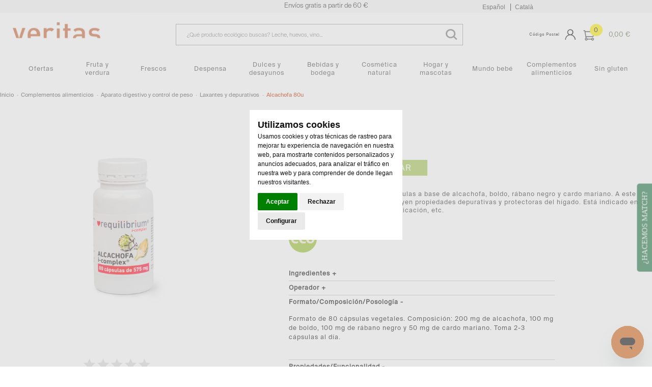

--- FILE ---
content_type: text/html;charset=UTF-8
request_url: https://shop.veritas.es/detalle/-/Producto/alcachofa-80u/28334
body_size: 33060
content:
<!DOCTYPE html> <html class="ltr menu-horizontal" dir="ltr" lang="es-ES" prefix="og: http://ogp.me/ns# fb: http://ogp.me/ns/fb#"> <head> <title>Alcachofa 80u - Veritas Shop</title> <meta name="viewport" content="width=device-width, initial-scale=1"> <meta content="text/html; charset=UTF-8" http-equiv="content-type" /> <meta content="Complemento alimenticio en cápsulas a base de alcachofa, boldo, rábano negro y cardo mariano. A este conjunto de vegetales se le atribuyen propiedades depu" lang="es-ES" name="description" /> <link rel="icon" type="image/png" sizes="32x32" href="https://shop.veritas.es/comerzzia-food-veritas-theme-5.0.8-doofinder3/images/favicon-32x32.png" /> <link rel="icon" type="image/png" sizes="57x57" href="https://shop.veritas.es/comerzzia-food-veritas-theme-5.0.8-doofinder3/images/favicon-57x57.png" /> <link rel="icon" type="image/png" sizes="72x72" href="https://shop.veritas.es/comerzzia-food-veritas-theme-5.0.8-doofinder3/images/favicon-72x72.png" /> <link rel="icon" type="image/png" sizes="114x114" href="https://shop.veritas.es/comerzzia-food-veritas-theme-5.0.8-doofinder3/images/favicon-114x114.png" /> <link rel="icon" type="image/png" sizes="120x120" href="https://shop.veritas.es/comerzzia-food-veritas-theme-5.0.8-doofinder3/images/favicon-120x120.png" /> <link rel="icon" type="image/png" sizes="144x144" href="https://shop.veritas.es/comerzzia-food-veritas-theme-5.0.8-doofinder3/images/favicon-144x144.png" /> <link rel="icon" type="image/png" sizes="152x152" href="https://shop.veritas.es/comerzzia-food-veritas-theme-5.0.8-doofinder3/images/favicon-152x152.png" /> <link href="https&#x3a;&#x2f;&#x2f;shop&#x2e;veritas&#x2e;es&#x2f;detalle&#x2f;-&#x2f;Producto&#x2f;alcachofa-80u&#x2f;28334" hreflang="x-default" rel="alternate" /> <link href="https&#x3a;&#x2f;&#x2f;shop&#x2e;veritas&#x2e;es&#x2f;detalle&#x2f;-&#x2f;Producto&#x2f;alcachofa-80u&#x2f;28334" rel="canonical" /> <link href="https&#x3a;&#x2f;&#x2f;shop&#x2e;veritas&#x2e;es&#x2f;es&#x2f;detalle&#x2f;-&#x2f;Producto&#x2f;alcachofa-80u&#x2f;28334" hreflang="es-ES" rel="alternate" /> <link href="https&#x3a;&#x2f;&#x2f;shop&#x2e;veritas&#x2e;es&#x2f;ca&#x2f;detalle&#x2f;-&#x2f;Producto&#x2f;alcachofa-80u&#x2f;28334" hreflang="ca-ES" rel="alternate" /> <link href="&#x2f;html&#x2f;css&#x2f;main&#x2e;css&#x3f;browserId&#x3d;other&#x26;themeId&#x3d;comerzziafoodveritastheme_WAR_comerzziafoodveritastheme&#x26;minifierType&#x3d;css&#x26;languageId&#x3d;es_ES&#x26;b&#x3d;6102&#x26;t&#x3d;1649416173000" rel="stylesheet" type="text/css" /> <script type="text/javascript">var Liferay={Browser:{acceptsGzip:function(){return true},getMajorVersion:function(){return 131},getRevision:function(){return"537.36"},getVersion:function(){return"131.0.0.0"},isAir:function(){return false},isChrome:function(){return true},isFirefox:function(){return false},isGecko:function(){return true},isIe:function(){return false},isIphone:function(){return false},isLinux:function(){return false},isMac:function(){return true},isMobile:function(){return false},isMozilla:function(){return false},isOpera:function(){return false},isRtf:function(){return true},isSafari:function(){return true},isSun:function(){return false},isWap:function(){return false},isWapXhtml:function(){return false},isWebKit:function(){return true},isWindows:function(){return false},isWml:function(){return false}},Data:{isCustomizationView:function(){return false},notices:[null]},ThemeDisplay:{getCDNDynamicResourcesHost:function(){return""},getCDNBaseURL:function(){return"https://shop.veritas.es"},getCDNHost:function(){return""},getCompanyId:function(){return"10154"},getCompanyGroupId:function(){return"10192"},getUserId:function(){return"10158"},getDoAsUserIdEncoded:function(){return""},getPlid:function(){return"119333518"},getLayoutId:function(){return"970"},getLayoutURL:function(){return"https://shop.veritas.es/detalle"},isPrivateLayout:function(){return"false"},getParentLayoutId:function(){return"0"},isVirtualLayout:function(){return false},getScopeGroupId:function(){return"10180"},getScopeGroupIdOrLiveGroupId:function(){return"10180"},getParentGroupId:function(){return"10180"},isImpersonated:function(){return false},isSignedIn:function(){return false},getDefaultLanguageId:function(){return"es_ES"},getLanguageId:function(){return"es_ES"},isAddSessionIdToURL:function(){return false},isFreeformLayout:function(){return false},isStateExclusive:function(){return false},isStateMaximized:function(){return false},isStatePopUp:function(){return false},getPathContext:function(){return""},getPathImage:function(){return"/image"},getPathJavaScript:function(){return"/html/js"},getPathMain:function(){return"/c"},getPathThemeImages:function(){return"https://shop.veritas.es/comerzzia-food-veritas-theme-5.0.8-doofinder3/images"},getPathThemeRoot:function(){return"/comerzzia-food-veritas-theme-5.0.8-doofinder3"},getURLControlPanel:function(){return"/group/control_panel?doAsGroupId=10180&refererPlid=119333518"},getURLHome:function(){return"https\x3a\x2f\x2fshop\x2everitas\x2ees\x2fweb\x2fguest"},getSessionId:function(){return""},getPortletSetupShowBordersDefault:function(){return false}},PropsValues:{NTLM_AUTH_ENABLED:false}};var themeDisplay=Liferay.ThemeDisplay;Liferay.AUI={getAvailableLangPath:function(){return"available_languages.jsp?browserId=other&themeId=comerzziafoodveritastheme_WAR_comerzziafoodveritastheme&colorSchemeId=01&minifierType=js&languageId=es_ES&b=6102&t=1649416174000"},getBaseURL:function(){return"https://shop.veritas.es/html/js/aui/"},getCombine:function(){return true},getComboPath:function(){return"/combo/?browserId=other&minifierType=&languageId=es_ES&b=6102&t=1649416174000&p=/html/js&"},getFilter:function(){return{replaceStr:function(c,b,a){return b+"m="+(c.split("/html/js")[1]||"")},searchExp:"(\\?|&)/([^&]+)"}},getJavaScriptRootPath:function(){return"/html/js"},getLangPath:function(){return"aui_lang.jsp?browserId=other&themeId=comerzziafoodveritastheme_WAR_comerzziafoodveritastheme&colorSchemeId=01&minifierType=js&languageId=es_ES&b=6102&t=1649416174000"},getRootPath:function(){return"/html/js/aui/"}};window.YUI_config={base:Liferay.AUI.getBaseURL(),comboBase:Liferay.AUI.getComboPath(),fetchCSS:true,filter:Liferay.AUI.getFilter(),root:Liferay.AUI.getRootPath(),useBrowserConsole:false};Liferay.authToken="ED2y7Wif";Liferay.currentURL="\x2fdetalle\x2f-\x2fProducto\x2falcachofa-80u\x2f28334";Liferay.currentURLEncoded="%2Fdetalle%2F-%2FProducto%2Falcachofa-80u%2F28334";</script> <script src="/html/js/barebone.jsp?browserId=other&amp;themeId=comerzziafoodveritastheme_WAR_comerzziafoodveritastheme&amp;colorSchemeId=01&amp;minifierType=js&amp;minifierBundleId=javascript.barebone.files&amp;languageId=es_ES&amp;b=6102&amp;t=1649416174000" type="text/javascript"></script> <script type="text/javascript">Liferay.Portlet.list=["CaminoMigasFoodPortlet_WAR_comerzziaportletsfood","FotoProductoFoodPortlet_WAR_comerzziaportletsfood","ValoracionProductoFoodPortlet_WAR_comerzziaportletsfood","DetalleProductoFoodPortlet_WAR_comerzziaportletsfood","GamaProductosFoodPortlet_WAR_comerzziaportletsfood"];</script> <meta content="Alcachofa 80u" property="name"> <meta content="https://shop.veritas.es/documents/10180/23257/28334_G.jpg" property="image"> <meta content="Requilibrium" property="brand"> <meta content="13.50" property="price"> <meta content="EUR" property="priceCurrency"> <meta content="InStock" property="availability"> <link class="lfr-css-file" href="https&#x3a;&#x2f;&#x2f;shop&#x2e;veritas&#x2e;es&#x2f;comerzzia-food-veritas-theme-5&#x2e;0&#x2e;8-doofinder3&#x2f;css&#x2f;main&#x2e;css&#x3f;browserId&#x3d;other&#x26;themeId&#x3d;comerzziafoodveritastheme_WAR_comerzziafoodveritastheme&#x26;minifierType&#x3d;css&#x26;languageId&#x3d;es_ES&#x26;b&#x3d;6102&#x26;t&#x3d;1736957448000" rel="stylesheet" type="text/css" /> <style type="text/css">.wrap-dp.dp-original{padding-bottom:.5em}.listado-menu-horizontal .ProductosPortlet.ProductosPortletCategorias .fila .wrap-ico-producto li{width:45px}div.logo_cabecero img{max-width:150px}.wrap-selectcest{display:flex;flex-direction:column}@media only screen and (max-width:850px){.ContenidoCestaPortlet .checkout.cesta h1{display:none;color:white}}@media(max-width:600px){.listado-menu-horizontal .ProductosPortlet.ProductosPortletCategorias .fila .wrap-ico-producto li{width:34px}.banners-publi>a{MARGIN-BOTTOM:0}.banners-publi{grid-template-columns:1fr}.grid-container{grid-template-columns:1fr}}@media(max-width:800px){div#wrapper-prehead{display:contents}#prehead>div.contenido-prehead .mensaje-cabecera{color:#f6f6f6;font-family:'suisse-l';background-color:#c85f2c;padding-left:0}}td.paramVal{font-weight:none}.checkout.cesta .wrapper-formularios h2{text-align:center;color:#5f2412;font-size:22px;font-family:suisse-r}.wrap-selectcest{display:flex;flex-direction:column}.total.total2{margin-bottom:4em}.total-texto{margin:0}div#total-texto{padding-top:10px;padding-bottom:10px}.ContenidoCestaPortlet .total-texto{padding-top:10px;padding-bottom:10px}.checkout.cesta .wrapper-formularios .datos_facturacion h2{text-align:left;font-size:22px;color:grey}div#direcciondeEntrega h2,.datos_facturacion h2{color:grey;text-align:left}@media only screen and (max-width:680px){.checkout.cesta .wrapper-formularios .datos_facturacion h2{text-align:left;font-size:22px;color:grey}div#direcciondeEntrega{width:100%}}.wrap-form-datosenvio.wrapper-formularios .datos_facturacion+div.formadepagoPedido h2{text-align:left;font-size:22px;color:grey}.namebox{font-size:15px;text-align:left;color:grey;text-align:left}.box-line.col2{display:block}.datted{font-weight:normal;font-size:1em}.box-line.col2{display:inline-block;margin-bottom:0;vertical-align:top;margin-right:1%;color:#595959}.box-line{margin-bottom:0}div#direcciondeEntrega div{padding:0}div#direcciondeEntrega{border:0 solid;max-width:400px!important}.wrapleido{padding:0;text-align:center;padding-left:0;margin-top:7em}.confirmo{text-align:center;margin-top:5px}@media only screen and (max-width:680px){.text-check-form{font-size:15px}.wrapleido{padding-top:6em}}.ContenidoCestaPortlet .checkout.cesta h1{display:none}li.promotionLine{text-align:unset;display:flex;justify-content:space-between}.promotionLine div:last-child{white-space:nowrap}@media only screen and (max-width:800px){#totales-cesta-wrap .right{display:flex;flex-direction:row;flex-wrap:nowrap;justify-content:space-between}.ContenidoCestaPortlet .total-cifra{font-size:2em}.ContenidoCestaPortlet .total{padding-left:0;padding-right:0}div#total-texto{padding-left:0;text-align:left;font-size:16px;margin-left:0}.articulo-cesta{border:0}.wrapp-cesta-acciones{display:flex;flex-direction:column;align-items:stretch}div#contenido-calendario{max-width:100vw;width:100%;overflow-x:auto}.colors-calendar{margin-bottom:1em;margin-top:1em;display:flex;flex-direction:row}.wrapleido{padding:0;text-align:center;padding-left:0;margin-top:0;padding-top:0}input.css-checkbox[type="checkbox"]+label.css-label{padding-left:36px}input.css-checkbox[type="radio"]+label.css-label{padding-left:33px;height:auto}.accionesPago{padding-left:2%;padding-right:3%}.wrapleido{margin-top:7px;margin-bottom:7px}.wrapfoot-lang{border:0 solid #f6f6f6;background-color:#f6f6f6;display:none}}.div-parallax-1{max-height:150px;display:flex;align-items:center}#parallax-front{padding-bottom:0;padding-top:0}@media(max-width:800px){#parallax-front{padding-top:1vh}}.ProductosPortlet .fila .tags,.ProductosPortlet .slick-slide .tags{width:100%}.signed-in .content-form-cp{width:40%}@media(max-width:800px){.signed-in .content-form-cp{width:90%}}.bodydescrip{width:80%;margin:2% auto!important}.descriptivo{color:#c85f2c;font-family:suisse-m;font-size:2.5em;text-align:center}@media only screen and (max-width:680px){.bodydescrip{width:90%;margin:4% auto!important}.descriptivo{font-size:2.9em!important;text-align:center}.ProductosPortlet .nombre{padding:0}.ProductosPortlet .info-articulo .marca{padding:0}.fondo-gris{background-color:#f6f6f6}.fondo-gris>p{padding:3em;font-size:16px}@media only screen and (max-width:800px){.fondo-gris>p{padding:3em;font-size:11px}}</style> <style type="text/css">#p_p_id_CaminoMigasFoodPortlet_WAR_comerzziaportletsfood_ .portlet{border-width:;border-style:}.title-descriproduc.observa{font-size:.98em}.migas-div{padding-left:0;margin-left:auto;margin-right:auto;max-width:1248px}#p_p_id_FotoProductoFoodPortlet_WAR_comerzziaportletsfood_ .portlet{border-width:;border-style:}.FotoProductoPortlet{border:0;border-radius:0}.zoomWindowContainer div{border-radius:0}#p_p_id_DetalleProductoFoodPortlet_WAR_comerzziaportletsfood_ .portlet{border-width:;border-style:}.title-descriproduc.observa{font-size:1.2em}.corporativo.push.push-button.big-button.ico-cesta{width:auto;max-width:none;#p_p_id_GamaProductosFoodPortlet_WAR_comerzziaportletsfood_ .portlet{border-width:;border-style:;margin:0}@media only screen and (min-width:800px){.detalle .portlet-layout #column-4{width:100%;z-index:100;padding:2% 15%}}.GamaProductosPortlet .slicker .articulo{border:1px solid #f6f6f6;border-radius:0}.imgwrap img{border-radius:0}tit-listado-horizontal .tit-relacionados{font-family:veritas;color:#984525}.h3{clear:both;text-align:left;font-size:20px;margin-bottom:-10px;margin-top:-10px}</style> <script type="text/javascript">window.jQuery||document.write("<script type='text/javascript' src='https://shop.veritas.es/comerzzia-food-veritas-theme-5.0.8-doofinder3/js/jquery.1.9.1.min.js'>\x3C/script>");</script> <!--<script src="http://ajax.googleapis.com/ajax/libs/jquery/1.8.3/jquery.min.js"></script>--> <script type="text/javascript" src="https://shop.veritas.es/comerzzia-food-veritas-theme-5.0.8-doofinder3/js/jquery.cookie.min.js"></script> <script type="text/javascript" src="https://shop.veritas.es/comerzzia-food-veritas-theme-5.0.8-doofinder3/js/flowplayer-3.2.4.min.js"></script> <script type="text/javascript" src="https://shop.veritas.es/comerzzia-food-veritas-theme-5.0.8-doofinder3/js/aui-viewport.js"></script> <script type="text/javascript" src="https://shop.veritas.es/comerzzia-food-veritas-theme-5.0.8-doofinder3/js/aui-debounce.js"></script> <script type="text/javascript" src="https://shop.veritas.es/comerzzia-food-veritas-theme-5.0.8-doofinder3/js/jquery.hoverIntent.min.js"></script> <script type="text/javascript" src="https://shop.veritas.es/comerzzia-food-veritas-theme-5.0.8-doofinder3/js/jssor.min.js"></script> <script type="text/javascript" src="https://shop.veritas.es/comerzzia-food-veritas-theme-5.0.8-doofinder3/js/jssor.slider.min.js"></script> <script type="text/javascript" src="https://shop.veritas.es/comerzzia-food-veritas-theme-5.0.8-doofinder3/js/jquery-ui-1.9.2.min.js"></script> <script type="text/javascript" src="https://shop.veritas.es/comerzzia-food-veritas-theme-5.0.8-doofinder3/js/slick.min.js"></script> <script type="text/javascript" src="https://shop.veritas.es/comerzzia-food-veritas-theme-5.0.8-doofinder3/js/jquery.elevatezoom.min.js"></script> <script type="text/javascript" src="https://shop.veritas.es/comerzzia-food-veritas-theme-5.0.8-doofinder3/js/modernizr.custom.79639.js"></script> <script type="text/javascript" src="https://shop.veritas.es/comerzzia-food-veritas-theme-5.0.8-doofinder3/js/cbpFWTabs.min.js"></script> <script type="text/javascript" src="https://shop.veritas.es/comerzzia-food-veritas-theme-5.0.8-doofinder3/js/jquery.mousewheel.min.js"></script> <script type="text/javascript" src="https://shop.veritas.es/comerzzia-food-veritas-theme-5.0.8-doofinder3/js/jquery.jscrollpane.min.js"></script> <script type="text/javascript" src="https://shop.veritas.es/comerzzia-food-veritas-theme-5.0.8-doofinder3/js/jquery.mCustomScrollbar.min.js"></script> <script type="text/javascript" src="https://shop.veritas.es/comerzzia-food-veritas-theme-5.0.8-doofinder3/js/jquerypp.custom.min.js"></script> <script type="text/javascript" src="https://shop.veritas.es/comerzzia-food-veritas-theme-5.0.8-doofinder3/js/jquery.bookblock.min.js"></script> <script type="text/javascript" src="https://shop.veritas.es/comerzzia-food-veritas-theme-5.0.8-doofinder3/js/page.min.js"></script> <script type="text/javascript" src="https://shop.veritas.es/comerzzia-food-veritas-theme-5.0.8-doofinder3/js/jquery.elastislide.min.js"></script> <script type="text/javascript" src="https://shop.veritas.es/comerzzia-food-veritas-theme-5.0.8-doofinder3/js/comerzzia-ajax-util.min.js"></script> <script type="text/javascript">jQuery(document).ready(function(){if(typeof hashid!=="undefined"){jQuery.getScript("https://shop.veritas.es/comerzzia-food-veritas-theme-5.0.8-doofinder3/js/doofinder.js")}});</script> <script type="text/javascript">(function(d,e,j,h,f,c,b){d.GoogleAnalyticsObject=f;d[f]=d[f]||function(){(d[f].q=d[f].q||[]).push(arguments)},d[f].l=1*new Date();c=e.createElement(j),b=e.getElementsByTagName(j)[0];c.async=1;c.src=h;b.parentNode.insertBefore(c,b)})(window,document,"script","//www.google-analytics.com/analytics.js","ga");ga("create","UA-22805694-2","auto");ga("send","pageview");</script> <script type="text/javascript">(function(b,m,h,a,g){b[a]=b[a]||[];b[a].push({"gtm.start":new Date().getTime(),event:"gtm.js"});var k=m.getElementsByTagName(h)[0],e=m.createElement(h),c=a!="dataLayer"?"&l="+a:"";e.async=true;e.src="https://www.googletagmanager.com/gtm.js?id="+g+c;k.parentNode.insertBefore(e,k)})(window,document,"script","dataLayer","GTM-PXHZZVQ");</script> </head> <body class="body yui3-skin-sam controls-visible guest-site signed-out public-page site invitado "> <!-- Cookie Banner --> <script>window.dataLayer=window.dataLayer||[];function gtag(){dataLayer.push(arguments)}gtag("consent","default",{ad_storage:"denied",ad_user_data:"denied",ad_personalization:"denied",analytics_storage:"denied"});</script> <script type="text/javascript" src="https://www.termsfeed.com/public/cookie-consent/4.1.0/cookie-consent.js" charset="UTF-8"></script> <script type="text/javascript" charset="UTF-8">
		var idioma = "es-ES";

		// Si el idioma no está definido, se establece como "es" por defecto
		if (!idioma) {
		  idioma = "es";
		}

		// Asignar el idioma adecuado al plugin
		if (idioma === "ca-ES") {
		  idioma = "ca_es";
		} else {
		  idioma = "es";
		}
		document.addEventListener('DOMContentLoaded', function () {
			cookieconsent.run({
				"notice_banner_type":"headline",
				"consent_type":"express",
				"palette":"light",
				"language":idioma,
				"page_load_consent_levels":["strictly-necessary"],
				"notice_banner_reject_button_hide":false,
				"preferences_center_close_button_hide":true,
				"page_refresh_confirmation_buttons":false,
				"website_privacy_policy_url":"https://shop.veritas.es/politica-privacidad",
				"callbacks": {
					"scripts_specific_loaded": (level) => {
					switch(level) {
						case 'targeting':
							dataLayer.push({'event':'veritasConsent'});
						break;
						}
					},
				},
				"callbacks_force":true
			});
		});
	</script> <!-- Cookie Banner --> <!-- Google Tag Manager (noscript) --> <noscript> <iframe src="https://www.googletagmanager.com/ns.html?id=GTM-PXHZZVQ" height="0" width="0" style="display:none;visibility:hidden"></iframe> </noscript> <!-- End Google Tag Manager (noscript) --> <!-- Contenedor para seleccionar código postal --> <div id="cp-container" class="wrapper-cp"> <div class="content-form-cp"> <div class="close-form-cp"></div> <div class="portlet-boundary portlet-boundary_SeleccionarCodPostalFoodPortlet_WAR_comerzziaportletsfood_ portlet-static portlet-static-end portlet-borderless SeleccionarCodPostalPortlet " id="p_p_id_SeleccionarCodPostalFoodPortlet_WAR_comerzziaportletsfood_" > <span id="p_SeleccionarCodPostalFoodPortlet_WAR_comerzziaportletsfood"></span> <div class="portlet-body"> <div class="portlet-borderless-container" style=""> <div class="portlet-body"> <script>function _SeleccionarCodPostalFoodPortlet_WAR_comerzziaportletsfood_enviar(){var b=$("#seleccionarCp").val();$(".error-cp").empty();var a={accion:"enviarCodPostal",cp:b,locale:"es"};var c=function(e){if(!e){var f=window.location.href;open(f,"_self")}else{var d=JSON.parse(e);$(".error-cp").empty();$(".error-cp").html(d.mensaje)}};callAjaxService("GET","/delegate/seleccionarCodPostalAjaxServletFood",a,false,c)}function _SeleccionarCodPostalFoodPortlet_WAR_comerzziaportletsfood_enviarTiendaRecogida(){var a="_SeleccionarCodPostalFoodPortlet_WAR_comerzziaportletsfood_";var b=$("input[type='radio'][name='codTipoServicio']:checked").val();var c=$("input[type='radio'][name='codTipoServicio']:checked").attr("id");var e=$("#"+a+"tiendaRecogida_"+b).val();$(".error-cp").empty();if(c.indexOf("recogidaTienda")>-1){var d={accion:"enviarCodTiendaRecogida",codTiendaRecogida:e,codTipoServicio:b,locale:"es"};var f=function(i){if(!i){var j=window.location.href;open(j,"_self")}else{var h=JSON.parse(i);var g=h.mensaje;if(h.resultado=="ko"){$("#mensajeInfo").html(g);$("#mensajeInfo").slideUp(1000).fadeIn(400).delay(4000).fadeOut(400)}}};callAjaxService("GET","/delegate/seleccionarCodPostalAjaxServletFood",d,false,f)}}function _SeleccionarCodPostalFoodPortlet_WAR_comerzziaportletsfood_irElegirTienda(){$(".error-cp").empty();$("#seleccionCP").hide();$("#seleccionTiendaRecogida").show()}function _SeleccionarCodPostalFoodPortlet_WAR_comerzziaportletsfood_enviarTiendaRecogidaEnter(c){var a;var b;if(window.event){b=window.event;a=b.keyCode}else{a=c.which;b=c}if(a==13){_SeleccionarCodPostalFoodPortlet_WAR_comerzziaportletsfood_enviarTiendaRecogida()}}function _SeleccionarCodPostalFoodPortlet_WAR_comerzziaportletsfood_enviarEnter(c){var a;var b;if(window.event){b=window.event;a=b.keyCode}else{a=c.which;b=c}if(a==13){_SeleccionarCodPostalFoodPortlet_WAR_comerzziaportletsfood_enviar()}}function _SeleccionarCodPostalFoodPortlet_WAR_comerzziaportletsfood_login(){var a="https://shop.veritas.es/acceso?p_p_id=58&p_p_lifecycle=1&p_p_state=normal&p_p_mode=view&saveLastPath=0";open(a,"_self")}function _SeleccionarCodPostalFoodPortlet_WAR_comerzziaportletsfood_atras(){$(".error-cp").empty();$("#seleccionCP").show();$("#seleccionTiendaRecogida").hide()};</script> <div class="web-form-portlet cp" id="_SeleccionarCodPostalFoodPortlet_WAR_comerzziaportletsfood_frmDatos" name="_SeleccionarCodPostalFoodPortlet_WAR_comerzziaportletsfood_frmDatos" > <div class="error-cp"></div> <fieldset class="aui-fieldset"> <div class="logo-popup"> <img src="https://shop.veritas.es/documents/10180/119335476/logo+popup+codigo+postal"/> </div> <div id="mensajeInfo" class="portlet-msg-success" style="display: none;"></div> <div id="seleccionCP" class="flex"> <div class="wrap-client flex1"> <div class="up-tit">Identifícate</div> <div class="boxcp"> <div class="up-text"><p class="li-desplegable" >Para ver los servicios de entrega y los productos disponibles en tu zona<p></div> </div> <input type="button" id="login" onclick="_SeleccionarCodPostalFoodPortlet_WAR_comerzziaportletsfood_login()" value="Identifícate"/> </div> <div class="wrap-noclient flex1"> <div class="up-tit">Código Postal</div> <div class="boxcp"> <div class="up-text"><p class="li-desplegable" >Para una entrega a domicilio selecciona tu código postal para ver los productos disponibles en tu zona</p></div> <input type="text" id="seleccionarCp" name="seleccionarCp" onkeydown="_SeleccionarCodPostalFoodPortlet_WAR_comerzziaportletsfood_enviarEnter(event);" class="aui-field-input aui-field-input-text"/> </div> <input type="button" class="aui-button-input aui-button-input-submit" id="aceptarPorCp" onclick="_SeleccionarCodPostalFoodPortlet_WAR_comerzziaportletsfood_enviar();" value="Aceptar"/> </div> <div class="flex1 wrap-collect"> <div class="up-tit">Click and collect</div> <div class="boxcp"> <div class="up-text"> <p class="li-desplegable">¿Prefieres recoger tu compra en una tienda? Listo para recoger en 3 horas o en la franja que escojas</p> </div> </div> <input type="button" class="aui-button-input aui-button-input-submit" id="aceptarRecogida" onclick="javascript: _SeleccionarCodPostalFoodPortlet_WAR_comerzziaportletsfood_irElegirTienda();" value="Elegir tienda"/> </div> </div> <div id="seleccionTiendaRecogida" style="display: none;"> <div class="seleccionModoEntrega"> <input type="radio" name="codTipoServicio" id="recogidaTienda_1020" class="radGroup2 css-checkbox" value="1020" checked="checked" /> <label for="recogidaTienda_1020" class="radGroup2 css-label"> <div class="text-check-form"> Compra online y recogida en tienda </div> </label> </div> <select id="_SeleccionarCodPostalFoodPortlet_WAR_comerzziaportletsfood_tiendaRecogida_1020" name="_SeleccionarCodPostalFoodPortlet_WAR_comerzziaportletsfood_tiendaRecogida_1020" class="tiendaRecogida" onkeydown="_SeleccionarCodPostalFoodPortlet_WAR_comerzziaportletsfood_enviarTiendaRecogidaEnter(event);"> <option value="">Por favor, selecciona</option> <optgroup label="A CORUÑA"> <option value="T702">-, A CORUÑA JUAN FLOREZ 65 - Juan Florez, 65 (15005)</option> <option value="T701">A Coruña, CC MARINEDA - Estrada Baños de Arteixo, 43 (15008)</option> <optgroup label="ALICANTE"> <option value="T604">Alcoy, ALCOY-Alicante - Av. d'Alacant, 7 (03829)</option> <option value="T613">CIUDAD QUESADA, CUIDAD QUESADA-Regantes - Av. de los Regantes, 4 (03170)</option> <option value="T605">DENIA, DENIA-Costa Blanca - Av. Costa Blanca, 4, Local 1 (03760)</option> <option value="T610">ELCHE, ELCHE-Alicante - Av. Alicante 117 (03202)</option> <option value="T606">FINESTRAT, BENIDORM-CC Finestrat - Av. Federico García Lorca, 20, local 2 (03509)</option> <option value="T615">L'Albir, L'ALFAS DEL PÍ - Av de l'Albir - Av de l'Albir, 104 (03581)</option> <option value="T612">SAN JUAN DE ALICANTE, S.JUAN-Miguel Hernandez - Av. Miguel Hernández 3 (03550)</option> <optgroup label="BALEARES"> <option value="T107">CAMPOS, CAMPOS - Ctra. Palma-Santanyi - CR DE PALMA 28 Suelo (07630)</option> <option value="T102">IBIZA, IBIZA-Espanya - Avenida España, 8 (07800)</option> <option value="T108">PALMA, PALMA - Robert Graves - CL ROBERT GRAVES 4 Pl:BJ (07015)</option> <option value="T106">PALMA DE MALLORCA, PALMA-Dameto - Carrer de Dameto, 4 (07013)</option> <option value="T104">PALMA DE MALLORCA, PALMA-Emperadriu Eugenia - c/ Emperadriu Eugenia, 9 (07010)</option> <option value="T101">PALMA DE MALLORCA, PALMA-Plaça Comtat del Roselló - Plassa Comtat del Rosello, 6 (07002)</option> <option value="T103">PUERTO DE ANDRATX, ANDRATX-Gabriel Roca - Avda. Gabriel Roca,3 , Local 2D,Baixos 2a (07157)</option> <option value="T105">Son Rapinya, PALMA - Camí dels Reis - carrer Camí dels Reis, 121-123 (07013)</option> <optgroup label="BARCELONA (CIUDAD)"> <option value="T017">BARCELONA, BARCELONA-Balmes - Balmes, 309 (08006)</option> <option value="T021">BARCELONA, BARCELONA-CC Arenas - C.C.Arenas - G.Via Corts, 373 (08015)</option> <option value="T039">BARCELONA, BARCELONA-CC Illa - Avda. Diagonal, 557 - Local 1 (08029)</option> <option value="T010">BARCELONA, BARCELONA-CC Les Glòries - C.C. Glòries local 217-219 (08018)</option> <option value="T037">BARCELONA, BARCELONA-Casanova - C/ Casanova, 142 (08036)</option> <option value="T023">BARCELONA, BARCELONA-Còrsega - Còrsega, 302 (08008)</option> <option value="T025">BARCELONA, BARCELONA-Diputació - Diputació, 239-247 (08007)</option> <option value="T014">BARCELONA, BARCELONA-Doctor Dou - Doctor Dou, 17 (08001)</option> <option value="T018">BARCELONA, BARCELONA-Gran Via Carles III - Gran Via Carles III, 55 (08028)</option> <option value="T011">BARCELONA, BARCELONA-Gran Via Corts Catalanes - Gran Via de Les Corts Catalanes, 539 (08011)</option> <option value="T013">BARCELONA, BARCELONA-Gran de Sant Andreu - Gran de Sant Andreu, 122 (08030)</option> <option value="T003">BARCELONA, BARCELONA-Mandri - Mandri, 15 (08022)</option> <option value="T022">BARCELONA, BARCELONA-Marià Aguiló - Marià Aguiló, 104 (08005)</option> <option value="T007">BARCELONA, BARCELONA-Marià Cubí - Marià Cubí, 7-9 (08006)</option> <option value="T019">BARCELONA, BARCELONA-Mestre Nicolau - c/ Mestre Nicolau, 19 (08021)</option> <option value="T043">BARCELONA, BARCELONA-Mª Deu de Montserrat - Av. Mare de Déu de Montserrat, 19-21 (08024)</option> <option value="T002">BARCELONA, BARCELONA-Pau Alsina - Pau Alsina, 37-39 (08025)</option> <option value="T052">BARCELONA, BARCELONA-Plaça Consell de la Vila - Plaça Consell de la Vila nº9 (08034)</option> <option value="T048">BARCELONA, BARCELONA-Pza. Ibiza - Plaça d'Eivissa, 6 (08032)</option> <option value="T031">BARCELONA, BARCELONA-Sant Gervasi - Passeig Sant Gervasi, 63 (08022)</option> <option value="T015">BARCELONA, BARCELONA-Sant Joan - Passeig Sant Joan, 144 (08037)</option> <option value="T004">BARCELONA, BARCELONA-Torrent de l’Olla 200 - Torrent de l'Olla, 200 (08012)</option> <option value="T034">BARCELONA, BARCELONA-Torrent de l’Olla 59 - Torrent de l'Olla, 59-61 (08012)</option> <option value="T009">BARCELONA, BARCELONA-Via Laietana - Via Laietana, 28 (08003)</option> <optgroup label="BARCELONA (PROVINCIA)"> <option value="T054">ARENYS DE MAR, ARENYS-Ral del Camp de sa Mar - Camí Ral del camp de sa Mar 6 (08350)</option> <option value="T032">BADALONA, BADALONA-Via Augusta - Via Augusta, 12-14 (08911)</option> <option value="T012">CASTELLDEFELS, CASTELLDEFELLS-CC Ànec Blau - C.C. L'Ànec Blau, local b54 a57 (08860)</option> <option value="T046">ESPLUGUES DE LLOBREGAT, ESPLUGUES-CC Finestrelles - C.C. Finestrelles Local P508-Laureà Miró, 38 (08950)</option> <option value="T006">GRANOLLERS, GRANOLLERS-Joan Prim - Avda. Joan Prim, 70 (08402)</option> <option value="T030">HOSPITALET DE LLOBREGAT, HOSPITALET-Major - Major 13 (08901)</option> <option value="T047">MASNOU, MASNOU-Flos i Calcat - C/ Itàlia, 11, Local (08320)</option> <option value="T051">MATARÓ, MATARO-Nou - Carrer Nou, 27 (08301)</option> <option value="T053">Molins de Rei, MOLINS DE REI-Passatge Terraplé - Passeig del Terraplè 29-33 (08750)</option> <option value="T040">PREMIA DE MAR, PREMIA-CC Marina Port - Marina Port Local 609-612 -Camí Ral, 139-147 Z Com (08330)</option> <option value="T008">SANT CUGAT DEL VALLÈS, S.CUGAT-Lluís Companys - Avda. Lluís Companys, 31-33 (08190)</option> <option value="T049">SANT PERE DE RIBES, S.PERE DE RIBES-Rambla Garraf - Rambla del Garraf 48-60 (08810)</option> <option value="T016">SITGES, SITGES-Vilafranca - Avda. de Vilafranca, 18 (08870)</option> <option value="T020">TERRASSA, TERRASSA-Rambla D’Egara - Ramble d´Egara, 215 (08224)</option> <option value="T028">VIC, VIC-Sant Fidel - Sant Fidel, 11 (08500)</option> <option value="T024">VILANOVA I LA GELTRU, VILANOVA-Plaça Soler i Carbonell - Plaça Soler i Carbonell, 14 (08800)</option> <optgroup label="COSTA BRAVA"> <option value="T026">BLANES, BLANES-CC Ocine - C.C. Ocine Blanes (17300)</option> <option value="T045">PALAFRUGELL, PALAFRUGELL-Josep Verges i Mata - Av. Josep Verges i Matas, 28 (17200)</option> <option value="T042">PLATJA DARO, PLATJA D'ARO-Tramuntana - Tramuntana, 37 (17250)</option> <optgroup label="GIRONA (CIUDAD)"> <option value="T036">GIRONA, GIRONA-Juli Garreta - Juli Garreta, 32 (17002)</option> <optgroup label="GIRONA (PROVINCIA)"> <option value="T044">PUIGCERDA, PUIGCERDA-Rambla Josep Maria Martí - Rambla Josep Maria Martí, 4 (17520)</option> <optgroup label="LLEIDA"> <option value="T033">LLEIDA, LLEIDA-Avinguda Dr. Fleming - Doctor Fleming, 29 (25006)</option> <optgroup label="MADRID"> <option value="T303">ALCORCON, MADRID-CC X Madrid - C/Oslo, 53, Local- 30 (28922)</option> <option value="T304">Las Rozas, Las Rozas Európolis - Calle Turín, 21 (28232)</option> <option value="T302">MADRID, MADRID-Libertad - c/ Libertad 24 (28004)</option> <optgroup label="MALAGA"> <option value="T502">Estepona, ESTEPONA-CC Park - Avenida Juan Carlos I (29680)</option> <option value="T501">Estepona, ESTEPONA-Gardenia - Avda. de la Gardenia s/n PARCELA COMERCIAL 159 (29688)</option> <optgroup label="PAMPLONA"> <option value="T205">PAMPLONA, PAMPLONA-Sancho el Mayor - Sancho El Mayor, 7 (31002)</option> <optgroup label="PAÍS VASCO"> <option value="T210">BILBAO, BILBAO-Alameda de Urquijo - Alameda Urquijo, 12 (48008)</option> <option value="T209">BILBAO, BILBAO-CC Artea - Centro Comercial Artea, Local 2A, Peruri Auzoa, 33 (48940)</option> <option value="T203">BILBAO, BILBAO-Henao - Henao, 27 (48009)</option> <option value="T207">DEUSTO, BILBAO-Madariaga - Avenida Madariaga, 20 (48014)</option> <option value="T204">SAN SEBASTIAN, S.SEBASTIAN-Garibai - Garibai, 20 (20004)</option> <option value="T206">SAN SEBASTIAN, S.SEBASTIAN-San Francisco - San Francisco, 15 (20002)</option> <option value="T201">VITORIA, VITORIA-Fueros - c/ de los Fueros, 13 (01004)</option> <option value="T208">VITORIA, VITORIA-Sancho el sabio - Sancho el Sabio, 13 (01008)</option> <option value="T211">VITORIA, Vitoria Armentia - Avenida de Zabalgana 1 (01015)</option> <optgroup label="TARRAGONA"> <option value="T055">REUS, REUS-Sant Joan - C/ Sant Joan 29, Edifici Mercat Central,, Re (43201)</option> <option value="T038">TARRAGONA, TARRAGONA-Mercat Plaça Corsini - c/ Cristofol Colom, 1 (Mercat) (43001)</option> <optgroup label="TARRAGONA (PROVINCIA)"> <option value="T050">ALTAFULLA, ALTAFULLA-Midgia - Carrer del Migdia, 12 (43893)</option> <optgroup label="TARRAGONA"> <option value="T056">Calafell, Calafell - Carretera C-246, km 56 (43820)</option> <optgroup label="VALENCIA"> <option value="T614">La Pobla de Vallbona, POBLA DE VALLBONA - Av d'Ada Lovelace - Centro Comercial El Osito Parque Autovía de Ademuz (46185)</option> <option value="T611">VALENCIA, VALENCIA-Alfahuir - C/Alfahuir 53 (46019)</option> <option value="T601">VALENCIA, VALENCIA-Blasco Ibañez - Av. de Blasco Ibáñez, 70 (46021)</option> <option value="T603">VALENCIA, VALENCIA-Gran Via Marqués del Turia - Gran Via del Marqués del Túria, 42 (46005)</option> <option value="T602">VALENCIA, VALENCIA-Gran Via Ramón y Cajal - Gran Vía de Ramón y Cajal, 27 (46007)</option> <option value="T607">VALENCIA, VALENCIA-Serreria - Calle de la Serradora, 16 (46011)</option> </select> <div class="select-cp-buttons"> <input type="button" class="neutro" value="< Volver" onclick="_SeleccionarCodPostalFoodPortlet_WAR_comerzziaportletsfood_atras();" /> <input type="button" class="aui-button-input aui-button-input-submit" id="aceptarTiendaRecogida" onclick="_SeleccionarCodPostalFoodPortlet_WAR_comerzziaportletsfood_enviarTiendaRecogida();" value="Aceptar"/> </div> </div> </fieldset> </div> </div> </div> </div> </div> </div> </div> </div> <!-- Contenedor para seleccionar la dirección de entrega/recogida --> <div id="differences-container" class="wrapper-cp"> <div class="portlet-boundary portlet-boundary_SeleccionarDireccionEntregaFoodPortlet_WAR_comerzziaportletsfood_ portlet-static portlet-static-end portlet-borderless SeleccionarDireccionEntregaPortlet " id="p_p_id_SeleccionarDireccionEntregaFoodPortlet_WAR_comerzziaportletsfood_" > <span id="p_SeleccionarDireccionEntregaFoodPortlet_WAR_comerzziaportletsfood"></span> <div class="portlet-body"> <div class="portlet-borderless-container" style=""> <div class="portlet-body"> </div> </div> </div> </div> </div> <div id="wrapper"> <a href="#main-content " id="skip-to-content">Saltar al contenido</a> <header id="banner" role="banner"> <div class="ico-menuresponsive"></div> <div id="language-select"> <div class="change-language"> <div class="portlet-boundary portlet-boundary_82_ portlet-static portlet-static-end portlet-borderless portlet-language " id="p_p_id_82_INSTANCE_E3j7_FOOD_" > <span id="p_82_INSTANCE_E3j7_FOOD"></span> <div class="portlet-body"> <div class="portlet-borderless-container" style=""> <div class="portlet-body"> <a class="taglib-language-list-text" href="https://shop.veritas.es/detalle?p_p_id=82&amp;p_p_lifecycle=1&amp;p_p_state=normal&amp;p_p_mode=view&amp;_82_struts_action=%2Flanguage%2Fview&amp;_82_redirect=%2Fdetalle%2F-%2FProducto%2Falcachofa-80u%2F28334&amp;languageId=es_ES" lang="es-ES" >español</a> <a class="taglib-language-list-text last" href="https://shop.veritas.es/detalle?p_p_id=82&amp;p_p_lifecycle=1&amp;p_p_state=normal&amp;p_p_mode=view&amp;_82_struts_action=%2Flanguage%2Fview&amp;_82_redirect=%2Fdetalle%2F-%2FProducto%2Falcachofa-80u%2F28334&amp;languageId=ca_ES" lang="ca-ES" >català</a> </div> </div> </div> </div> </div> </div> <div id="wrapper-prehead"> <div id="prehead"> <div class="contenido-prehead"> <div class="wrapper-contact-head "> <div class="mensaje-cabecera "> Envíos gratis a partir de 60 € </div> </div> </div> </div> </div> <div id="heading"> <div class="wrap-heading"> <a href="#" class="menu-act"> <div><c:out value="${menuAct}"/></div> </a> <div class="company-title"> <a class="logo" href="https://shop.veritas.es" title="Ir a inicio"> <img alt="Veritas Shop" src="/image/layout_set_logo?img_id=119336501&amp;t=1769104045297" /> </a> </div> <div class="wrap-actions"> <div class="bow-users"> <!-- Cargamos el portlet de login --> <div id="login-wrap" class="nologin"> <div class="portlet-boundary portlet-boundary_LoginFoodPortlet_WAR_comerzziaportletsfood_ portlet-static portlet-static-end portlet-borderless LoginPortlet " id="p_p_id_LoginFoodPortlet_WAR_comerzziaportletsfood_" > <span id="p_LoginFoodPortlet_WAR_comerzziaportletsfood"></span> <div class="portlet-body"> <div class="portlet-borderless-container" style=""> <div class="portlet-body"> <script>jQuery(document).ready(function(){$(window).click(function(a){if($(a.target).parents("#login-wrap").length<=0){$(".wrap-ver-misdatos").slideUp()}})});</script> <div id="login-no" class="loguear"> <a class="haz change-cp" id="change-cp" rel="nofollow" onclick="abrirPopUp();" style="cursor: pointer;"> <span>Código Postal</span> </a> <a class="haz" href="https://shop.veritas.es/acceso" id="sign-in" rel="nofollow"> <span>Acceso/Registro</span> </a> <div class="limpia"></div> </div> </div> </div> </div> </div> </div> <!-- Cargamos el portlet con el resumen del contenido de la cesta --> <div class="portlet-boundary portlet-boundary_VisorCestaFoodPortlet_WAR_comerzziaportletsfood_ portlet-static portlet-static-end portlet-borderless VisorCestaPortlet " id="p_p_id_VisorCestaFoodPortlet_WAR_comerzziaportletsfood_" > <span id="p_VisorCestaFoodPortlet_WAR_comerzziaportletsfood"></span> <div class="portlet-body"> <div class="portlet-borderless-container" style=""> <div class="portlet-body"> <script type="text/javascript" language="javascript" src="/comerzzia-food-veritas-theme-5.0.8-doofinder3/js/validacion.js"></script> <script type="text/javascript">var MAX_QUANTITY=99999;function _VisorCestaFoodPortlet_WAR_comerzziaportletsfood_verCesta(){var a="https://shop.veritas.es/cesta?p_p_id=ContenidoCestaFoodPortlet_WAR_comerzziaportletsfood&p_p_lifecycle=1&p_p_state=normal&p_p_mode=view";document._VisorCestaFoodPortlet_WAR_comerzziaportletsfood_frmDatos.action=a;document._VisorCestaFoodPortlet_WAR_comerzziaportletsfood_frmDatos.submit()}function _VisorCestaFoodPortlet_WAR_comerzziaportletsfood_restarCantidad(b,c,e,i,f,a){var g=false;if(e!=0){g=true}else{e=1}var h=document.getElementById(b).value;if(isNaN(h)){if(!esNumerico(h,3,e)){document.getElementById(b).select();return false}}h=parseFloat(desformateaNumero(h));if(h>parseFloat(e)){h=h-parseFloat(e)}if(h>MAX_QUANTITY){h=MAX_QUANTITY}if(g){var d=h;if(a){if((h-a)!=0){d=formateaNumero(h-a,3,1);d=desformateaNumero(d)}}if(getModulo(d,e)!=0){alert("La cantidad indicada debe ser múltiplo de "+e);if(e==1){document.getElementById(b).value=parseInt(h);_VisorCestaFoodPortlet_WAR_comerzziaportletsfood_actualizarCantidad(parseInt(h),c,i,f)}document.getElementById(b).select();return false}}_VisorCestaFoodPortlet_WAR_comerzziaportletsfood_actualizarCantidad(h,c,i,f)}function _VisorCestaFoodPortlet_WAR_comerzziaportletsfood_sumarCantidad(b,c,e,i,f,a){var g=false;if(e!=0){g=true}else{e=1}var h=document.getElementById(b).value;if(h!==""){if(isNaN(h)){if(!esNumerico(h,3,e)){document.getElementById(b).select();return false}}h=parseFloat(desformateaNumero(h));h=h+parseFloat(e)}else{h=e}if(h>MAX_QUANTITY){h=MAX_QUANTITY}if(g){var d=h;if(a){if((h-a)!=0){d=formateaNumero(h-a,3,1);d=desformateaNumero(d)}}if(getModulo(d,e)!=0){alert("La cantidad indicada debe ser múltiplo de "+e);if(e==1){document.getElementById(b).value=parseInt(h);_VisorCestaFoodPortlet_WAR_comerzziaportletsfood_actualizarCantidad(parseInt(h),c,i,f)}document.getElementById(b).select();return false}}_VisorCestaFoodPortlet_WAR_comerzziaportletsfood_actualizarCantidad(h,c,i,f)}function _VisorCestaFoodPortlet_WAR_comerzziaportletsfood_cambiarCantidad(h,d,c,g,b,e){if(c==0){c=1}var a=document.getElementById(h).value;if(isNaN(a)){if(!esNumerico(a,3,c)){document.getElementById(h).select();return false}}a=parseFloat(desformateaNumero(a));if(a>MAX_QUANTITY){a=MAX_QUANTITY;alert("La cantidad máxima a comprar es "+a)}var f=a;if(e){if((a-e)!=0){f=formateaNumero(a-e,3,1);f=desformateaNumero(f)}}if(getModulo(f,c)!=0){alert("La cantidad indicada debe ser múltiplo de "+c);if(c==1){document.getElementById(h).value=formateaNumero(a,0)}else{document.getElementById(h).value=formateaNumero(a,3)}document.getElementById(h).select();return false}_VisorCestaFoodPortlet_WAR_comerzziaportletsfood_actualizarCantidad(a,d,g,b)}function _VisorCestaFoodPortlet_WAR_comerzziaportletsfood_actualizarCantidad(b,c,f,a){var d={accion:"cambiarCantidadDesdeVisorCestaFood",cantidad:b,idLinea:c,locale:"es",portletnamespace:"_VisorCestaFoodPortlet_WAR_comerzziaportletsfood_",pathThemeRoot:"/comerzzia-food-veritas-theme-5.0.8-doofinder3/",scopeGroupId:"10180",urlPortal:"https://shop.veritas.es"};var e=function(h){if(h!=""){var g=JSON.parse(h);if(g.resultado=="ok"){_VisorCestaFoodPortlet_WAR_comerzziaportletsfood_actualizarHTMLVisor(g);if("UD"===a){b=formateaNumero(b,0,1)}else{b=formateaNumero(b,3,1)}jQuery("div[id*='_articulo_"+f+"']").each(function(){jQuery(this).find("input[id*='cantidad_"+f+"']").each(function(){jQuery(this).val(b)})});jQuery("#cantidad_"+f+"_"+a).val(b);jQuery("#cantidad_"+f).val(b)}else{alert(g.mensaje)}}};callAjaxService("GET","/delegate/productosAjaxServletFood",d,false,e)}function _VisorCestaFoodPortlet_WAR_comerzziaportletsfood_eliminarArticuloDesdeVisorCesta(a,d){var b={accion:"eliminarArticuloDesdeVisorCestaFood",idLinea:a,portletnamespace:"_VisorCestaFoodPortlet_WAR_comerzziaportletsfood_",locale:"es",pathThemeRoot:"/comerzzia-food-veritas-theme-5.0.8-doofinder3/",scopeGroupId:"10180",urlPortal:"https://shop.veritas.es"};var c=function(f){if(f!=""){var e=JSON.parse(f);if(e.html!=""){_VisorCestaFoodPortlet_WAR_comerzziaportletsfood_actualizarHTMLVisor(e);jQuery("div[id*='_articulo_"+d+"']").each(function(){jQuery(this).removeClass("art-added");jQuery(this).find("input[id*='cantidad_"+d+"']").each(function(){jQuery(this).val(1)})});jQuery(".wrapper-form-bots").find(".art-added").each(function(){jQuery(this).removeClass("art-added")})}}};callAjaxService("GET","/delegate/productosAjaxServletFood",b,false,c)}function _VisorCestaFoodPortlet_WAR_comerzziaportletsfood_actualizarHTMLVisor(b){jQuery("#cesta-wrap").empty();jQuery("#cesta-wrap").append(b.html);jQuery(".wrap-bolsa").show();jQuery(".micesta.botones-usuario.in").toggleClass("up");var a=window.location.href;if(a.indexOf("ContenidoCesta")!=-1){_VisorCestaFoodPortlet_WAR_comerzziaportletsfood_verCesta()}$(".n-cesta").click(function(){$(".wrap-bolsa").slideToggle();$(".micesta.botones-usuario.in").toggleClass("up")});jQuery(".content-scroll-ticket").mCustomScrollbar();jQuery(".v-cesta").on("click",function(){$(this).select()})}function _VisorCestaFoodPortlet_WAR_comerzziaportletsfood_vaciarCesta(){if(confirm("¿Estás seguro/a de que deseas vaciar la cesta?")){var a={accion:"vaciarCestaDesdeVisorCestaFood",portletnamespace:"_VisorCestaFoodPortlet_WAR_comerzziaportletsfood_",locale:"es"};var b=function(d){if(d!=""){var c=JSON.parse(d);if(c.html!=""){_VisorCestaFoodPortlet_WAR_comerzziaportletsfood_actualizarHTMLVisor(c);jQuery(".articulo.art-added").each(function(){jQuery(this).removeClass("art-added")});jQuery(".wrapper-form-bots.unidades").find(".art-added").each(function(){jQuery(this).removeClass("art-added")})}}};callAjaxService("GET","/delegate/productosAjaxServletFood",a,false,b)}}jQuery(document).ready(function(){jQuery(".content-scroll-ticket").mCustomScrollbar();jQuery(".v-cesta").on("click",function(){$(this).select()});jQuery(".n-cesta").click(function(){$(".wrap-bolsa").slideToggle();$(".micesta.botones-usuario.in").toggleClass("up")});$(window).click(function(a){if($(a.target).parents("#cesta-wrap").length<=0){$(".wrap-bolsa").slideUp();$(".micesta.botones-usuario.in").removeClass("up")}})});</script> <form action="" id="_VisorCestaFoodPortlet_WAR_comerzziaportletsfood_frmDatos" name="_VisorCestaFoodPortlet_WAR_comerzziaportletsfood_frmDatos" method="post"> <div id="cesta-wrap" class="notablet"> <div class="n-cesta"> <div class="micesta botones-usuario ">Mi Ticket</div> <div class="set-mobile">0</div> </div> <div class="empt importe"> <div class="miimporte botones-usuario ">Tramitar Compra</div> <div class="importe-act"><span>0,00 €</span></div> </div> </div> </form> </div> </div> </div> </div> <!-- Fin de la carga del portlet con el resumen del contenido de la cesta --> <div class="limpia"></div> </div> <div class="bot-fast-list"> <a title="" href="#"> Lista Rápida </a> </div> <div class="table-busca"> <div class="bot-busca"></div> <div class="buscador buscador-portlet"> <div class="portlet-boundary portlet-boundary_BuscadorFoodPortlet_WAR_comerzziaportletsfood_ portlet-static portlet-static-end portlet-borderless BuscadorPortlet " id="p_p_id_BuscadorFoodPortlet_WAR_comerzziaportletsfood_" > <span id="p_BuscadorFoodPortlet_WAR_comerzziaportletsfood"></span> <div class="portlet-body"> <div class="portlet-borderless-container" style=""> <div class="portlet-body"> <script type="text/javascript">var textoBuscadorOld="";function _BuscadorFoodPortlet_WAR_comerzziaportletsfood_buscar(){document._BuscadorFoodPortlet_WAR_comerzziaportletsfood_frmDatos.filtersBuscador.value=$("#filters").val();var b="";var a="https://shop.veritas.es/resultados?p_p_id=ProductosFoodPortlet_WAR_comerzziaportletsfood&p_p_lifecycle=1&p_p_state=normal&p_p_mode=view&_ProductosFoodPortlet_WAR_comerzziaportletsfood_accion=buscar&_ProductosFoodPortlet_WAR_comerzziaportletsfood_operacion=consultar";document._BuscadorFoodPortlet_WAR_comerzziaportletsfood_frmDatos.action=a;if(document.getElementById("texto").value!=""){if($("#texto").val().length>2){document._BuscadorFoodPortlet_WAR_comerzziaportletsfood_frmDatos.textoBuscador.value=document.getElementById("texto").value;document._BuscadorFoodPortlet_WAR_comerzziaportletsfood_frmDatos.submit()}}else{if(b!=""){document._BuscadorFoodPortlet_WAR_comerzziaportletsfood_frmDatos.textoBuscador.value="";document._BuscadorFoodPortlet_WAR_comerzziaportletsfood_frmDatos.submit()}}}function keyDown(c){var a;var b;if(window.event){b=window.event;a=b.keyCode}else{a=c.which;b=c}if(a==13){_BuscadorFoodPortlet_WAR_comerzziaportletsfood_buscar()}else{_BuscadorFoodPortlet_WAR_comerzziaportletsfood_consultarFiltroPredictivo()}}function _BuscadorFoodPortlet_WAR_comerzziaportletsfood_consultarFiltroPredictivo(){if($("#texto").val()!=null&&$("#texto").val().length>=2){setTimeout(function(){_BuscadorFoodPortlet_WAR_comerzziaportletsfood_consultarFiltroPredictivoTimeout()},1000)}else{$("#filtroPredictivo").empty()}}function _BuscadorFoodPortlet_WAR_comerzziaportletsfood_consultarFiltroPredictivoTimeout(){if(textoBuscadorOld!=$("#texto").val()){textoBuscadorOld=$("#texto").val();var a={accion:"consultaPredictivaBuscadorFood",textoBuscador:textoBuscadorOld,groupSite:"/guest"};var b=function(c){if(c!=""){currentAjaxRequest=null;$("#filtroPredictivo").empty();$("#filtroPredictivo").append(c);jQuery(".content-scroll-buscador").mCustomScrollbar()}};currentAjaxRequest=callAjaxService("GET","/delegate/productosAjaxServletFood",a,false,b)}};</script> <div class="wrap-buscadorItem"> <input type="hidden" name="searcher_sale_channel" id="searcher_sale_channel" value="TV_CA" /> <input type="hidden" name="searcher_cp" id="searcher_cp" value="" /> <form action="" id="_BuscadorFoodPortlet_WAR_comerzziaportletsfood_frmDatos" name="_BuscadorFoodPortlet_WAR_comerzziaportletsfood_frmDatos" method="post" onkeydown="keyDown(event);"> <input type="hidden" name="textoBuscador" id="textoBuscador"/> <input type="hidden" id="filtersBuscador" name="filtersBuscador"/> </form> <input type="text" value="" name="texto" id="texto" onkeydown="keyDown(event);" placeholder="¿Qué producto ecológico buscas? Leche, huevos, vino..."	/> <input class="bot-buscador" type="button" placeholder="Buscar" onclick="_BuscadorFoodPortlet_WAR_comerzziaportletsfood_buscar();"/> </div> <div id="filtroPredictivo" ></div> </div> </div> </div> </div> </div> </div> <div class="limpia"></div> </div> <div class="limpia"></div> </div> </div> <div class="wrapper-menus"> <div class="bot-premenu"> <div class="bot-text-premenu">Menú corporativo</div> </DIV> <div class="contenido-premenu"> <div class="wrapper-menuCorporativo"> <div class="wrap-botsCorp"> <ul> <li class="bot-corp"> <a href="" title=""> <span></span></a> </li> <li class="bot-corp"> <a href="" title=""> <span></span></a> </li> <div class="limpia"></div> </ul> </div> </div> </div> <div class="contenido-menuCategorias"> <div class="navegacion-div"> <div id="navegacion"> <div class="tablet-menu"> <nav id="navigationo"> <ul id="accesos"> <li> <a href="https&#x3a;&#x2f;&#x2f;shop&#x2e;veritas&#x2e;es&#x2f;inicio" >Inicio</a> </li> <li> <a href="https&#x3a;&#x2f;&#x2f;shop&#x2e;veritas&#x2e;es&#x2f;servicio-zonas-y-horarios-de-entrega" >Servicio, zonas y horarios de entrega</a> </li> <li> <a href="https&#x3a;&#x2f;&#x2f;shop&#x2e;veritas&#x2e;es&#x2f;tiendas" >Tiendas</a> </li> <li> <a href="https&#x3a;&#x2f;&#x2f;shop&#x2e;veritas&#x2e;es&#x2f;depurar" >Depurar</a> </li> <li> <a href="https&#x3a;&#x2f;&#x2f;shop&#x2e;veritas&#x2e;es&#x2f;recetas" >Recetas</a> </li> <li> <a href="https&#x3a;&#x2f;&#x2f;shop&#x2e;veritas&#x2e;es&#x2f;condiciones-de-compra" >Condiciones de Compra</a> </li> <li> <a href="https&#x3a;&#x2f;&#x2f;shop&#x2e;veritas&#x2e;es&#x2f;club-veritas" >Club Veritas</a> </li> <li> <a href="https&#x3a;&#x2f;&#x2f;shop&#x2e;veritas&#x2e;es&#x2f;click-and-collect" >Click and collect</a> </li> <li> <a href="https&#x3a;&#x2f;&#x2f;www&#x2e;veritas&#x2e;es&#x2f;provoquemos-un-cambio&#x2f;" >PUC</a> </li> <li> <a href="https&#x3a;&#x2f;&#x2f;www&#x2e;veritas&#x2e;es&#x2f;reducir-iva-panales-infantiles&#x2f;" >PUC Pañales</a> </li> <li> <a href="https&#x3a;&#x2f;&#x2f;www&#x2e;veritas&#x2e;es&#x2f;reducir-el-iva-higiene-femenina&#x2f;" >PUC Higiene femenina</a> </li> <li> <a href="https&#x3a;&#x2f;&#x2f;www&#x2e;veritas&#x2e;es&#x2f;reclamar-ayuda-para-lpersonas-celiacas&#x2f;" >PUC Celíacos</a> </li> <li> <a href="https&#x3a;&#x2f;&#x2f;shop&#x2e;veritas&#x2e;es&#x2f;contacto" >Contacto</a> </li> <li> <a href="https&#x3a;&#x2f;&#x2f;shop&#x2e;veritas&#x2e;es&#x2f;marcas" >Marcas</a> </li> </ul> </nav> <nav id="categorias"> <ul class="nav-11"> <li class=""> <a href="https&#x3a;&#x2f;&#x2f;shop&#x2e;veritas&#x2e;es&#x2f;ofertas" >Ofertas</a><div class="eye"></div> <div class="child-menu nometa"> <div class="wrap-childrens"> <div class="nav-cat"> <span>Categorías</span> <ul> <li> <a href="https&#x3a;&#x2f;&#x2f;shop&#x2e;veritas&#x2e;es&#x2f;ofertas&#x2f;packs" >Formatos Ahorro</a> </li> <li> <a href="https&#x3a;&#x2f;&#x2f;shop&#x2e;veritas&#x2e;es&#x2f;ofertas-por-categoria" >Ofertas por Categoría</a> </li> <li> <a href="https&#x3a;&#x2f;&#x2f;shop&#x2e;veritas&#x2e;es&#x2f;ofertas&#x2f;mejor-precio-eco" >Mejor Precio Eco</a> </li> <li> <a href="https&#x3a;&#x2f;&#x2f;shop&#x2e;veritas&#x2e;es&#x2f;2da-unidad-al-50" >2da unidad al 50%</a> </li> <li> <a href="https&#x3a;&#x2f;&#x2f;shop&#x2e;veritas&#x2e;es&#x2f;ofertas-club-veritas" >Ofertas Club Veritas</a> </li> <li> <a href="https&#x3a;&#x2f;&#x2f;shop&#x2e;veritas&#x2e;es&#x2f;cupones-club-veritas" >Cupones Club Veritas</a> </li> <li> <a href="https&#x3a;&#x2f;&#x2f;shop&#x2e;veritas&#x2e;es&#x2f;ofertas&#x2f;ultimas-oportunidades" >Últimas oportunidades</a> </li> </ul> </div> </div> </div> </li> <li class=""> <a href="https&#x3a;&#x2f;&#x2f;shop&#x2e;veritas&#x2e;es&#x2f;categorias&#x2f;fruta-y-verdura&#x2f;10" >Fruta y verdura</a><div class="eye"></div> <div class="child-menu nometa"> <div class="wrap-childrens"> <div class="nav-cat"> <span>Categorías</span> <ul> <li> <a href="https&#x3a;&#x2f;&#x2f;shop&#x2e;veritas&#x2e;es&#x2f;categorias&#x2f;fruta-y-verdura&#x2f;frutas&#x2f;1011" >Frutas</a> </li> <li> <a href="https&#x3a;&#x2f;&#x2f;shop&#x2e;veritas&#x2e;es&#x2f;categorias&#x2f;fruta-y-verdura&#x2f;verduras-y-hortalizas&#x2f;1012" >Verduras y hortalizas</a> </li> <li> <a href="https&#x3a;&#x2f;&#x2f;shop&#x2e;veritas&#x2e;es&#x2f;categorias&#x2f;fruta-y-verdura&#x2f;germinados-y-hierbas-aromaticas&#x2f;1013" >Germinados y hierbas aromáticas</a> </li> <li> <a href="https&#x3a;&#x2f;&#x2f;shop&#x2e;veritas&#x2e;es&#x2f;no-dirty-dozen" >No Dirty Dozen</a> </li> </ul> </div> </div> </div> </li> <li class=""> <a href="https&#x3a;&#x2f;&#x2f;shop&#x2e;veritas&#x2e;es&#x2f;categorias&#x2f;frescos&#x2f;20" >Frescos</a><div class="eye"></div> <div class="child-menu nometa"> <div class="wrap-childrens"> <div class="nav-cat"> <span>Categorías</span> <ul> <li> <a href="https&#x3a;&#x2f;&#x2f;shop&#x2e;veritas&#x2e;es&#x2f;categorias&#x2f;frescos&#x2f;carnes&#x2f;2011" >Carnes</a> </li> <li> <a href="https&#x3a;&#x2f;&#x2f;shop&#x2e;veritas&#x2e;es&#x2f;categorias&#x2f;frescos&#x2f;charcuteria-y-quesos&#x2f;2012" >Charcutería y quesos</a> </li> <li> <a href="https&#x3a;&#x2f;&#x2f;shop&#x2e;veritas&#x2e;es&#x2f;categorias&#x2f;frescos&#x2f;huevos-y-lacteos&#x2f;2014" >Huevos y lácteos</a> </li> <li> <a href="https&#x3a;&#x2f;&#x2f;shop&#x2e;veritas&#x2e;es&#x2f;categorias&#x2f;frescos&#x2f;proteina-vegetal&#x2f;2013" >Proteína vegetal</a> </li> <li> <a href="https&#x3a;&#x2f;&#x2f;shop&#x2e;veritas&#x2e;es&#x2f;categorias&#x2f;frescos&#x2f;listos-para-comer-y-platos-preparados&#x2f;2016" >Listos para comer y platos preparados</a> </li> <li> <a href="https&#x3a;&#x2f;&#x2f;shop&#x2e;veritas&#x2e;es&#x2f;categorias&#x2f;frescos&#x2f;ahumados-y-conservas-de-pescado&#x2f;2017" >Ahumados y conservas de pescado</a> </li> </ul> </div> </div> </div> </li> <li class=""> <a href="https&#x3a;&#x2f;&#x2f;shop&#x2e;veritas&#x2e;es&#x2f;categorias&#x2f;despensa&#x2f;30" >Despensa</a><div class="eye"></div> <div class="child-menu nometa"> <div class="wrap-childrens"> <div class="nav-cat"> <span>Categorías</span> <ul> <li> <a href="https&#x3a;&#x2f;&#x2f;shop&#x2e;veritas&#x2e;es&#x2f;categorias&#x2f;despensa&#x2f;leche-y-bebidas-vegetales&#x2f;3012" >Leche y bebidas vegetales</a> </li> <li> <a href="https&#x3a;&#x2f;&#x2f;shop&#x2e;veritas&#x2e;es&#x2f;categorias&#x2f;despensa&#x2f;aceites&#x2f;3013" >Aceites</a> </li> <li> <a href="https&#x3a;&#x2f;&#x2f;shop&#x2e;veritas&#x2e;es&#x2f;categorias&#x2f;despensa&#x2f;vinagres&#x2f;3014" >Vinagres</a> </li> <li> <a href="https&#x3a;&#x2f;&#x2f;shop&#x2e;veritas&#x2e;es&#x2f;categorias&#x2f;despensa&#x2f;arroz-cereales-y-semillas&#x2f;3015" >Arroz, cereales y semillas</a> </li> <li> <a href="https&#x3a;&#x2f;&#x2f;shop&#x2e;veritas&#x2e;es&#x2f;categorias&#x2f;despensa&#x2f;legumbres&#x2f;3016" >Legumbres</a> </li> <li> <a href="https&#x3a;&#x2f;&#x2f;shop&#x2e;veritas&#x2e;es&#x2f;categorias&#x2f;despensa&#x2f;sopas-caldos-y-cremas&#x2f;3018" >Sopas, caldos y cremas</a> </li> <li> <a href="https&#x3a;&#x2f;&#x2f;shop&#x2e;veritas&#x2e;es&#x2f;categorias&#x2f;despensa&#x2f;pasta&#x2f;3017" >Pasta</a> </li> <li> <a href="https&#x3a;&#x2f;&#x2f;shop&#x2e;veritas&#x2e;es&#x2f;categorias&#x2f;dulces-y-desayunos&#x2f;pan&#x2f;4014" >Pan</a> </li> <li> <a href="https&#x3a;&#x2f;&#x2f;shop&#x2e;veritas&#x2e;es&#x2f;categorias&#x2f;despensa&#x2f;harinas-y-levaduras&#x2f;3019" >Harinas y levaduras</a> </li> <li> <a href="https&#x3a;&#x2f;&#x2f;shop&#x2e;veritas&#x2e;es&#x2f;categorias&#x2f;despensa&#x2f;aperitivos-y-olivas&#x2f;3022" >Aperitivos y olivas</a> </li> <li> <a href="https&#x3a;&#x2f;&#x2f;shop&#x2e;veritas&#x2e;es&#x2f;categorias&#x2f;despensa&#x2f;conservas-y-salsas&#x2f;3020" >Conservas y salsas</a> </li> <li> <a href="https&#x3a;&#x2f;&#x2f;shop&#x2e;veritas&#x2e;es&#x2f;categorias&#x2f;despensa&#x2f;condimentos-y-especias&#x2f;3021" >Condimentos y especias</a> </li> </ul> </div> </div> </div> </li> <li class=""> <a href="https&#x3a;&#x2f;&#x2f;shop&#x2e;veritas&#x2e;es&#x2f;categorias&#x2f;dulces-y-desayunos&#x2f;40" >Dulces y desayunos</a><div class="eye"></div> <div class="child-menu nometa"> <div class="wrap-childrens"> <div class="nav-cat"> <span>Categorías</span> <ul> <li> <a href="https&#x3a;&#x2f;&#x2f;shop&#x2e;veritas&#x2e;es&#x2f;categorias&#x2f;dulces-y-desayunos&#x2f;cereales&#x2f;4011" >Cereales</a> </li> <li> <a href="https&#x3a;&#x2f;&#x2f;shop&#x2e;veritas&#x2e;es&#x2f;categorias&#x2f;dulces-y-desayunos&#x2f;galletas-y-bolleria&#x2f;4012" >Galletas y bollería</a> </li> <li> <a href="https&#x3a;&#x2f;&#x2f;shop&#x2e;veritas&#x2e;es&#x2f;categorias&#x2f;dulces-y-desayunos&#x2f;cafe-tes-e-infusiones&#x2f;4023" >Café, tés e infusiones</a> </li> <li> <a href="https&#x3a;&#x2f;&#x2f;shop&#x2e;veritas&#x2e;es&#x2f;categorias&#x2f;dulces-y-desayunos&#x2f;chocolates-y-cacaos&#x2f;4018" >Chocolates y cacaos</a> </li> <li> <a href="https&#x3a;&#x2f;&#x2f;shop&#x2e;veritas&#x2e;es&#x2f;categorias&#x2f;dulces-y-desayunos&#x2f;cremas-para-untar&#x2f;4019" >Cremas para untar</a> </li> <li> <a href="https&#x3a;&#x2f;&#x2f;shop&#x2e;veritas&#x2e;es&#x2f;categorias&#x2f;dulces-y-desayunos&#x2f;azucares-y-golosinas&#x2f;4024" >Azúcares y golosinas</a> </li> <li> <a href="https&#x3a;&#x2f;&#x2f;shop&#x2e;veritas&#x2e;es&#x2f;categorias&#x2f;dulces-y-desayunos&#x2f;barritas&#x2f;4016" >Barritas</a> </li> <li> <a href="https&#x3a;&#x2f;&#x2f;shop&#x2e;veritas&#x2e;es&#x2f;categorias&#x2f;dulces-y-desayunos&#x2f;tortitas-de-arroz-y-otros&#x2f;4015" >Tortitas de arroz y otros</a> </li> <li> <a href="https&#x3a;&#x2f;&#x2f;shop&#x2e;veritas&#x2e;es&#x2f;categorias&#x2f;dulces-y-desayunos&#x2f;mermeladas-y-conservas-de-frutas&#x2f;4021" >Mermeladas y conservas de frutas</a> </li> </ul> </div> </div> </div> </li> <li class=""> <a href="https&#x3a;&#x2f;&#x2f;shop&#x2e;veritas&#x2e;es&#x2f;categorias&#x2f;bebidas-y-bodega&#x2f;50" >Bebidas y bodega</a><div class="eye"></div> <div class="child-menu nometa"> <div class="wrap-childrens"> <div class="nav-cat"> <span>Categorías</span> <ul> <li> <a href="https&#x3a;&#x2f;&#x2f;shop&#x2e;veritas&#x2e;es&#x2f;categorias&#x2f;bebidas-y-bodega&#x2f;bebidas&#x2f;5011" >Bebidas</a> </li> <li> <a href="https&#x3a;&#x2f;&#x2f;shop&#x2e;veritas&#x2e;es&#x2f;categorias&#x2f;bebidas-y-bodega&#x2f;bodega&#x2f;5014" >Bodega</a> </li> <li> <a href="https&#x3a;&#x2f;&#x2f;shop&#x2e;veritas&#x2e;es&#x2f;categorias&#x2f;bebidas-y-bodega&#x2f;bebidas&#x2f;bebidas-vegetales&#x2f;categorias&#x2f;bebidas-y-bodega&#x2f;bebidas&#x2f;bebidas-vegetales&#x2f;bebida-de-coco" >Bebidas Vegetales</a> </li> </ul> </div> </div> </div> </li> <li class=""> <a href="https&#x3a;&#x2f;&#x2f;shop&#x2e;veritas&#x2e;es&#x2f;categorias&#x2f;cosmetica-natural&#x2f;60" >Cosmética natural</a><div class="eye"></div> <div class="child-menu nometa"> <div class="wrap-childrens"> <div class="nav-cat"> <span>Categorías</span> <ul> <li> <a href="https&#x3a;&#x2f;&#x2f;shop&#x2e;veritas&#x2e;es&#x2f;categorias&#x2f;cosmetica-natural&#x2f;cuidado-facial-y-maquillaje&#x2f;6014" >Cuidado facial y maquillaje</a> </li> <li> <a href="https&#x3a;&#x2f;&#x2f;shop&#x2e;veritas&#x2e;es&#x2f;categorias&#x2f;cosmetica-natural&#x2f;cuidado-corporal&#x2f;6012" >Cuidado corporal</a> </li> <li> <a href="https&#x3a;&#x2f;&#x2f;shop&#x2e;veritas&#x2e;es&#x2f;categorias&#x2f;cosmetica-natural&#x2f;cuidado-capilar&#x2f;6013" >Cuidado capilar</a> </li> <li> <a href="https&#x3a;&#x2f;&#x2f;shop&#x2e;veritas&#x2e;es&#x2f;categorias&#x2f;cosmetica-natural&#x2f;cuidado-bucal&#x2f;6015" >Cuidado bucal</a> </li> <li> <a href="https&#x3a;&#x2f;&#x2f;shop&#x2e;veritas&#x2e;es&#x2f;categorias&#x2f;cosmetica-natural&#x2f;higiene&#x2f;6017" >Higiene</a> </li> <li> <a href="https&#x3a;&#x2f;&#x2f;shop&#x2e;veritas&#x2e;es&#x2f;categorias&#x2f;cosmetica-natural&#x2f;cosmetica-solida" >Cosmética sólida</a> </li> <li> <a href="https&#x3a;&#x2f;&#x2f;shop&#x2e;veritas&#x2e;es&#x2f;categorias&#x2f;cosmetica-natural&#x2f;proteccion-solar&#x2f;6018" >Protección solar</a> </li> </ul> </div> </div> </div> </li> <li class=""> <a href="https&#x3a;&#x2f;&#x2f;shop&#x2e;veritas&#x2e;es&#x2f;categorias&#x2f;limpieza-del-hogar-y-mascotas&#x2f;70" >Hogar y mascotas</a><div class="eye"></div> <div class="child-menu nometa"> <div class="wrap-childrens"> <div class="nav-cat"> <span>Categorías</span> <ul> <li> <a href="https&#x3a;&#x2f;&#x2f;shop&#x2e;veritas&#x2e;es&#x2f;categorias&#x2f;limpieza-del-hogar-y-mascotas&#x2f;limpieza-del-hogar&#x2f;7012" >Limpieza del hogar</a> </li> <li> <a href="https&#x3a;&#x2f;&#x2f;shop&#x2e;veritas&#x2e;es&#x2f;categorias&#x2f;limpieza-del-hogar-y-mascotas&#x2f;productos-de-cocina&#x2f;7015" >Productos de cocina</a> </li> <li> <a href="https&#x3a;&#x2f;&#x2f;shop&#x2e;veritas&#x2e;es&#x2f;categorias&#x2f;limpieza-del-hogar-y-mascotas&#x2f;cuidado-de-la-ropa&#x2f;7011" >Cuidado de la ropa</a> </li> <li> <a href="https&#x3a;&#x2f;&#x2f;shop&#x2e;veritas&#x2e;es&#x2f;categorias&#x2f;limpieza-del-hogar-y-mascotas&#x2f;mascotas&#x2f;7013" >Mascotas</a> </li> </ul> </div> </div> </div> </li> <li class=""> <a href="https&#x3a;&#x2f;&#x2f;shop&#x2e;veritas&#x2e;es&#x2f;categorias&#x2f;mundo-bebe&#x2f;80" >Mundo bebé</a><div class="eye"></div> <div class="child-menu nometa"> <div class="wrap-childrens"> <div class="nav-cat"> <span>Categorías</span> <ul> <li> <a href="https&#x3a;&#x2f;&#x2f;shop&#x2e;veritas&#x2e;es&#x2f;categorias&#x2f;mundo-bebe&#x2f;alimentacion-para-bebes&#x2f;8011" >Alimentación para bebés</a> </li> <li> <a href="https&#x3a;&#x2f;&#x2f;shop&#x2e;veritas&#x2e;es&#x2f;categorias&#x2f;mundo-bebe&#x2f;leche-para-bebes&#x2f;8014" >Leche para bebés</a> </li> <li> <a href="https&#x3a;&#x2f;&#x2f;shop&#x2e;veritas&#x2e;es&#x2f;categorias&#x2f;mundo-bebe&#x2f;higiene-del-bebe&#x2f;8012" >Higiene del bebé</a> </li> <li> <a href="https&#x3a;&#x2f;&#x2f;shop&#x2e;veritas&#x2e;es&#x2f;categorias&#x2f;mundo-bebe&#x2f;otros-cuidados-infantiles&#x2f;8015" >Otros cuidados infantiles</a> </li> </ul> </div> </div> </div> </li> <li class=""> <a href="https&#x3a;&#x2f;&#x2f;shop&#x2e;veritas&#x2e;es&#x2f;categorias&#x2f;suplementos-alimenticios&#x2f;90" >Complementos alimenticios</a><div class="eye"></div> <div class="child-menu nometa"> <div class="wrap-childrens"> <div class="nav-cat"> <span>Categorías</span> <ul> <li> <a href="https&#x3a;&#x2f;&#x2f;shop&#x2e;veritas&#x2e;es&#x2f;categorias&#x2f;suplementos-alimenticios&#x2f;sistema-inmunitario&#x2f;9017" >Sistema inmunitario</a> </li> <li> <a href="https&#x3a;&#x2f;&#x2f;shop&#x2e;veritas&#x2e;es&#x2f;categorias&#x2f;suplementos-alimenticios&#x2f;sistema-nervioso&#x2f;9012" >Sistema nervioso</a> </li> <li> <a href="https&#x3a;&#x2f;&#x2f;shop&#x2e;veritas&#x2e;es&#x2f;categorias&#x2f;suplementos-alimenticios&#x2f;sistema-circulatorio&#x2f;9025" >Sistema circulatorio</a> </li> <li> <a href="https&#x3a;&#x2f;&#x2f;shop&#x2e;veritas&#x2e;es&#x2f;categorias&#x2f;suplementos-alimenticios&#x2f;sistema-hormonal-y-sexual&#x2f;9026" >Sistema hormonal y sexual</a> </li> <li> <a href="https&#x3a;&#x2f;&#x2f;shop&#x2e;veritas&#x2e;es&#x2f;categorias&#x2f;suplementos-alimenticios&#x2f;sistema-urinario&#x2f;9027" >Sistema urinario</a> </li> <li> <a href="https&#x3a;&#x2f;&#x2f;shop&#x2e;veritas&#x2e;es&#x2f;categorias&#x2f;suplementos-alimenticios&#x2f;aparato-digestivo-y-control-de-peso&#x2f;9020" >Aparato digestivo y control de peso</a> </li> <li> <a href="https&#x3a;&#x2f;&#x2f;shop&#x2e;veritas&#x2e;es&#x2f;categorias&#x2f;suplementos-alimenticios&#x2f;huesos-y-articulaciones&#x2f;9023" >Huesos y articulaciones</a> </li> <li> <a href="https&#x3a;&#x2f;&#x2f;shop&#x2e;veritas&#x2e;es&#x2f;categorias&#x2f;suplementos-alimenticios&#x2f;pelo-piel-y-unas&#x2f;9024" >Pelo, piel y uñas</a> </li> <li> <a href="https&#x3a;&#x2f;&#x2f;shop&#x2e;veritas&#x2e;es&#x2f;categorias&#x2f;suplementos-alimenticios&#x2f;vitaminas-y-minerales&#x2f;9013" >Vitaminas y minerales</a> </li> <li> <a href="https&#x3a;&#x2f;&#x2f;shop&#x2e;veritas&#x2e;es&#x2f;categorias&#x2f;suplementos-alimenticios&#x2f;proteinas-aminoacidos-y-superalimentos&#x2f;9014" >Proteínas, aminoácidos y superalimentos</a> </li> <li> <a href="https&#x3a;&#x2f;&#x2f;shop&#x2e;veritas&#x2e;es&#x2f;categorias&#x2f;suplementos-alimenticios&#x2f;acidos-grasos&#x2f;9019" >Ácidos grasos</a> </li> <li> <a href="https&#x3a;&#x2f;&#x2f;shop&#x2e;veritas&#x2e;es&#x2f;categorias&#x2f;suplementos-alimenticios&#x2f;aceites-esenciales-y-antioxidantes&#x2f;9016" >Aceites esenciales y antioxidantes</a> </li> </ul> </div> </div> </div> </li> <li class=""> <a href="https&#x3a;&#x2f;&#x2f;shop&#x2e;veritas&#x2e;es&#x2f;todo-sin-gluten" >Sin gluten</a><div class="eye"></div> <div class="child-menu nometa"> <div class="wrap-childrens"> <div class="nav-cat"> <span>Categorías</span> <ul> <li> <a href="https&#x3a;&#x2f;&#x2f;shop&#x2e;veritas&#x2e;es&#x2f;pan-sin-gluten1" >Pan sin gluten</a> </li> <li> <a href="https&#x3a;&#x2f;&#x2f;shop&#x2e;veritas&#x2e;es&#x2f;pasta-sin-gluten1" >Pasta sin gluten</a> </li> <li> <a href="https&#x3a;&#x2f;&#x2f;shop&#x2e;veritas&#x2e;es&#x2f;despensa-sin-gluten" >Despensa sin gluten</a> </li> <li> <a href="https&#x3a;&#x2f;&#x2f;shop&#x2e;veritas&#x2e;es&#x2f;galletas-sin-gluten1" >Galletas sin gluten</a> </li> <li> <a href="https&#x3a;&#x2f;&#x2f;shop&#x2e;veritas&#x2e;es&#x2f;bebidas-sin-gluten" >Bebidas sin gluten</a> </li> <li> <a href="https&#x3a;&#x2f;&#x2f;shop&#x2e;veritas&#x2e;es&#x2f;suplementos-sin-gluten" >Suplementos sin gluten</a> </li> <li> <a href="https&#x3a;&#x2f;&#x2f;shop&#x2e;veritas&#x2e;es&#x2f;mundo-bebe-sin-gluten" >Alimentación infantil sin gluten</a> </li> <li> <a href="https&#x3a;&#x2f;&#x2f;shop&#x2e;veritas&#x2e;es&#x2f;sin-gluten&#x2f;descuento" >Descuento Sin Gluten</a> </li> </ul> </div> </div> </div> </li> </ul> </nav> </div> <nav id="categorias"> <ul class="nav-11"> <li class=" nivel1 bot-cat tipo-1"> <a class="link-botcategoria" href="https&#x3a;&#x2f;&#x2f;shop&#x2e;veritas&#x2e;es&#x2f;ofertas" ><span>Ofertas</span></a> <div class="child-menu child-menu-0 "> <div class="wrap-childrens"> <div class="nav-cat"> <span>Categorías</span> <ul> <li> <a href="https&#x3a;&#x2f;&#x2f;shop&#x2e;veritas&#x2e;es&#x2f;ofertas&#x2f;packs" >Formatos Ahorro</a> </li> <li> <a href="https&#x3a;&#x2f;&#x2f;shop&#x2e;veritas&#x2e;es&#x2f;ofertas-por-categoria" >Ofertas por Categoría</a> </li> <li> <a href="https&#x3a;&#x2f;&#x2f;shop&#x2e;veritas&#x2e;es&#x2f;ofertas&#x2f;mejor-precio-eco" >Mejor Precio Eco</a> </li> <li> <a href="https&#x3a;&#x2f;&#x2f;shop&#x2e;veritas&#x2e;es&#x2f;2da-unidad-al-50" >2da unidad al 50%</a> </li> <li> <a href="https&#x3a;&#x2f;&#x2f;shop&#x2e;veritas&#x2e;es&#x2f;ofertas-club-veritas" >Ofertas Club Veritas</a> </li> <li> <a href="https&#x3a;&#x2f;&#x2f;shop&#x2e;veritas&#x2e;es&#x2f;cupones-club-veritas" >Cupones Club Veritas</a> </li> <li> <a href="https&#x3a;&#x2f;&#x2f;shop&#x2e;veritas&#x2e;es&#x2f;ofertas&#x2f;ultimas-oportunidades" >Últimas oportunidades</a> </li> </ul> </div> <div class="nav-meta veritas"> <div class="nav-meta-sub"> <div class="nav-meta-sub-ul multiple "> <ul class="subcolumnas "> <li class="segundo-nivel subcategoria"> <a href="https://shop.veritas.es/ofertas-por-categoria">Ofertas por categoría</a> </li> <li class="segundo-nivel subcategoria"> <a href="https://shop.veritas.es/ofertas/mejor-precio-eco">El Mejor Precio en ecológico</a> </li> <li class="segundo-nivel subcategoria"> <a href="https://shop.veritas.es/ofertas-club-veritas">Ofertas del club Veritas</a> </li> <li class="segundo-nivel subcategoria"> <a href="https://shop.veritas.es/cupones-club-veritas">Cupones 1a unidad hasta el 50%</a> </li> <li class="segundo-nivel subcategoria"> <a href="https://shop.veritas.es/ofertas/packs/pack-ahorro">Packs Ahorro</a> </li> </ul> </div> </div> </div> </div> </div> </li> <li class=" nivel1 bot-cat tipo-2"> <a class="link-botcategoria" href="https&#x3a;&#x2f;&#x2f;shop&#x2e;veritas&#x2e;es&#x2f;categorias&#x2f;fruta-y-verdura&#x2f;10" ><span>Fruta y verdura</span></a> <div class="child-menu child-menu-0 "> <div class="wrap-childrens"> <div class="nav-cat"> <span>Categorías</span> <ul> <li> <a href="https&#x3a;&#x2f;&#x2f;shop&#x2e;veritas&#x2e;es&#x2f;categorias&#x2f;fruta-y-verdura&#x2f;frutas&#x2f;1011" >Frutas</a> </li> <li> <a href="https&#x3a;&#x2f;&#x2f;shop&#x2e;veritas&#x2e;es&#x2f;categorias&#x2f;fruta-y-verdura&#x2f;verduras-y-hortalizas&#x2f;1012" >Verduras y hortalizas</a> </li> <li> <a href="https&#x3a;&#x2f;&#x2f;shop&#x2e;veritas&#x2e;es&#x2f;categorias&#x2f;fruta-y-verdura&#x2f;germinados-y-hierbas-aromaticas&#x2f;1013" >Germinados y hierbas aromáticas</a> </li> <li> <a href="https&#x3a;&#x2f;&#x2f;shop&#x2e;veritas&#x2e;es&#x2f;no-dirty-dozen" >No Dirty Dozen</a> </li> </ul> </div> <div class="nav-meta veritas"> <div class="nav-meta-sub"> <div class="nav-meta-sub-ul multiple "> <ul class="subcolumnas "> <li class="segundo-nivel subcategoria"> <a href="https://shop.veritas.es/categorias/fruta-y-verdura/frutas/1011">Frutas</a> </li> <li class="tercer-nivel subcategoria"> <a href="https://shop.veritas.es/categorias/fruta-y-verdura/frutas/manzanas-y-peras/101114">Manzanas y peras</a> </li> <li class="tercer-nivel subcategoria"> <a href="https://shop.veritas.es/categorias/fruta-y-verdura/frutas/platanos-y-kiwis/101113">Plátanos y kiwis</a> </li> <li class="tercer-nivel subcategoria"> <a href="https://shop.veritas.es/categorias/fruta-y-verdura/frutas/melocotones-albaricoques-y-ciruelas/101120">Melocotones, albaricoques y ciruelas</a> </li> <li class="tercer-nivel subcategoria"> <a href="https://shop.veritas.es/categorias/fruta-y-verdura/frutas/melones-y-sandias/101118">Melones y sandías</a> </li> <li class="tercer-nivel subcategoria"> <a href="https://shop.veritas.es/categorias/fruta-y-verdura/frutas/citricos/101111">Cítricos</a> </li> <li class="tercer-nivel subcategoria"> <a href="https://shop.veritas.es/categorias/fruta-y-verdura/frutas/uvas-higos-y-datiles/101117">Uvas, higos y dátiles</a> </li> <li class="tercer-nivel subcategoria"> <a href="https://shop.veritas.es/categorias/fruta-y-verdura/frutas/frutos-rojos/101115">Frutos rojos</a> </li> <li class="tercer-nivel subcategoria"> <a href="https://shop.veritas.es/categorias/fruta-y-verdura/frutas/frutas-tropicales/101112">Frutas tropicales</a> </li> </ul> <ul class="subcolumnas "> <li class="segundo-nivel subcategoria"> <a href="https://shop.veritas.es/categorias/fruta-y-verdura/verduras-y-hortalizas/1012">Verduras y hortalizas</a> </li> <li class="tercer-nivel subcategoria"> <a href="https://shop.veritas.es/categorias/fruta-y-verdura/verduras-y-hortalizas/tomates-y-pepinos/101222">Tomates y pepinos</a> </li> <li class="tercer-nivel subcategoria"> <a href="https://shop.veritas.es/categorias/fruta-y-verdura/verduras-y-hortalizas/pimientos-y-berenjenas/101221">Pimientos y berenjenas</a> </li> <li class="tercer-nivel subcategoria"> <a href="https://shop.veritas.es/categorias/fruta-y-verdura/verduras-y-hortalizas/patatas-boniatos-y-zanahorias/101220">Patatas, boniatos y zanahorias</a> </li> <li class="tercer-nivel subcategoria"> <a href="https://shop.veritas.es/categorias/fruta-y-verdura/verduras-y-hortalizas/calabacines-y-calabazas/101214">Calabacines y calabazas</a> </li> <li class="tercer-nivel subcategoria"> <a href="https://shop.veritas.es/categorias/fruta-y-verdura/verduras-y-hortalizas/ensaladas-y-lechugas/101217">Ensaladas y lechugas</a> </li> <li class="tercer-nivel subcategoria"> <a href="https://shop.veritas.es/categorias/fruta-y-verdura/verduras-y-hortalizas/coles-acelgas-y-espinacas/101216">Coles, acelgas, y espinacas</a> </li> <li class="tercer-nivel subcategoria"> <a href="https://shop.veritas.es/categorias/fruta-y-verdura/verduras-y-hortalizas/brocoli-coliflores-y-puerros/101212">Brócoli, coliflores y puerros</a> </li> <li class="tercer-nivel subcategoria"> <a href="https://shop.veritas.es/categorias/fruta-y-verdura/verduras-y-hortalizas/cebollas-ajos-y-remolachas/101215">Cebollas, ajos y remolachas</a> </li> <li class="tercer-nivel subcategoria"> <a href="https://shop.veritas.es/categorias/fruta-y-verdura/verduras-y-hortalizas/apio-nabos-y-rabanos/101211">Apio, nabos, y rábanos</a> </li> <li class="tercer-nivel subcategoria"> <a href="https://shop.veritas.es/categorias/fruta-y-verdura/verduras-y-hortalizas/judias-nabos-y-esparragos/101218">Judías, habas y espárragos</a> </li> <li class="tercer-nivel final"> <a href="https://shop.veritas.es/categorias/fruta-y-verdura/verduras-y-hortalizas/setas-frescas/101223">Setas frescas</a> </li> <li class="segundo-nivel subcategoria"> <a href="https://shop.veritas.es/categorias/fruta-y-verdura/germinados-y-hierbas-aromaticas/1013">Germinados y hierbas aromáticas</a> </li> </ul> </div> </div> </div> </div> </div> </li> <li class=" nivel1 bot-cat tipo-3"> <a class="link-botcategoria" href="https&#x3a;&#x2f;&#x2f;shop&#x2e;veritas&#x2e;es&#x2f;categorias&#x2f;frescos&#x2f;20" ><span>Frescos</span></a> <div class="child-menu child-menu-0 "> <div class="wrap-childrens"> <div class="nav-cat"> <span>Categorías</span> <ul> <li> <a href="https&#x3a;&#x2f;&#x2f;shop&#x2e;veritas&#x2e;es&#x2f;categorias&#x2f;frescos&#x2f;carnes&#x2f;2011" >Carnes</a> </li> <li> <a href="https&#x3a;&#x2f;&#x2f;shop&#x2e;veritas&#x2e;es&#x2f;categorias&#x2f;frescos&#x2f;charcuteria-y-quesos&#x2f;2012" >Charcutería y quesos</a> </li> <li> <a href="https&#x3a;&#x2f;&#x2f;shop&#x2e;veritas&#x2e;es&#x2f;categorias&#x2f;frescos&#x2f;huevos-y-lacteos&#x2f;2014" >Huevos y lácteos</a> </li> <li> <a href="https&#x3a;&#x2f;&#x2f;shop&#x2e;veritas&#x2e;es&#x2f;categorias&#x2f;frescos&#x2f;proteina-vegetal&#x2f;2013" >Proteína vegetal</a> </li> <li> <a href="https&#x3a;&#x2f;&#x2f;shop&#x2e;veritas&#x2e;es&#x2f;categorias&#x2f;frescos&#x2f;listos-para-comer-y-platos-preparados&#x2f;2016" >Listos para comer y platos preparados</a> </li> <li> <a href="https&#x3a;&#x2f;&#x2f;shop&#x2e;veritas&#x2e;es&#x2f;categorias&#x2f;frescos&#x2f;ahumados-y-conservas-de-pescado&#x2f;2017" >Ahumados y conservas de pescado</a> </li> </ul> </div> <div class="nav-meta veritas"> <div class="nav-meta-sub"> <div class="nav-meta-sub-ul multiple "> <ul class="subcolumnas "> <li class="segundo-nivel subcategoria"> <a href="https://shop.veritas.es/categorias/frescos/carnes/2011">Carnes</a> </li> <li class="tercer-nivel subcategoria"> <a href="https://shop.veritas.es/categorias/frescos/carne/ternera/201111">Ternera</a> </li> <li class="tercer-nivel subcategoria"> <a href="https://shop.veritas.es/categorias/frescos/carne/pollo-y-pavo/201112">Pollo y pavo</a> </li> <li class="tercer-nivel subcategoria"> <a href="https://shop.veritas.es/categorias/frescos/carne/cerdo-y-cordero/201113">Cerdo y cordero</a> </li> <li class="tercer-nivel subcategoria"> <a href="https://shop.veritas.es/categorias/frescos/carne/hamburguesas-y-elaborados/201116">Hamburguesas y elaborados</a> </li> </ul> <ul class="subcolumnas "> <li class="segundo-nivel subcategoria"> <a href="https://shop.veritas.es/categorias/frescos/charcuteria-y-quesos/2012">Charcutería y quesos</a> </li> <li class="tercer-nivel subcategoria"> <a href="https://shop.veritas.es/categorias/frescos/charcuteria-y-quesos/embutidos/201211">Embutido</a> </li> <li class="tercer-nivel subcategoria"> <a href="https://shop.veritas.es/categorias/frescos/charcuteria-y-quesos/queso-de-vaca/201212">Queso de vaca</a> </li> <li class="tercer-nivel subcategoria"> <a href="https://shop.veritas.es/categorias/frescos/charcuteria-y-quesos/queso-de-oveja-y-de-cabra/201213">Queso de oveja y de cabra</a> </li> <li class="tercer-nivel subcategoria"> <a href="https://shop.veritas.es/categorias/frescos/charcuteria-y-quesos/queso-de-untar-y-fresco/201214">Queso de untar y fresco</a> </li> <li class="tercer-nivel subcategoria"> <a href="https://shop.veritas.es/categorias/frescos/charcuteria-y-quesos/queso-en-lonchas-rallado-y-en-polvo/201215">Queso en lonchas, rallado y en polvo</a> </li> </ul> <ul class="subcolumnas "> <li class="segundo-nivel subcategoria"> <a href="https://shop.veritas.es/categorias/frescos/huevos-y-lacteos/2014">Huevos y lácteos</a> </li> <li class="tercer-nivel subcategoria"> <a href="https://shop.veritas.es/categorias/frescos/huevos-y-lacteos/huevos/201411">Huevos</a> </li> <li class="tercer-nivel subcategoria"> <a href="https://shop.veritas.es/categorias/frescos/huevos-y-lacteos/kefirs/201413">Kéfirs</a> </li> <li class="tercer-nivel subcategoria"> <a href="https://shop.veritas.es/categorias/frescos/huevos-y-lacteos/yogures-de-vaca/201414">Yogures de vaca</a> </li> <li class="tercer-nivel subcategoria"> <a href="https://shop.veritas.es/categorias/frescos/huevos-y-lacteos/yogures-de-cabra-y-oveja/201415">Yogures de cabra y oveja</a> </li> <li class="tercer-nivel subcategoria"> <a href="https://shop.veritas.es/categorias/frescos/huevos-y-lacteos/mantequillas-margarinas-y-natas/201417">Mantequillas, margarinas y natas</a> </li> <li class="tercer-nivel subcategoria"> <a href="https://shop.veritas.es/categorias/frescos/huevos-y-lacteos/postres/201418">Postres</a> </li> </ul> <ul class="subcolumnas "> <li class="segundo-nivel subcategoria"> <a href="https://shop.veritas.es/categorias/frescos/proteina-vegetal/2013">Proteína vegetal</a> </li> <li class="tercer-nivel subcategoria"> <a href="https://shop.veritas.es/categorias/frescos/proteina-vegetal/tofu/201311">Tofu</a> </li> <li class="tercer-nivel subcategoria"> <a href="https://shop.veritas.es/categorias/frescos/proteina-vegetal/tempeh/201312">Tempeh</a> </li> <li class="tercer-nivel subcategoria"> <a href="https://shop.veritas.es/categorias/frescos/proteina-vegetal/seitan/201313">Seitán</a> </li> <li class="tercer-nivel subcategoria"> <a href="https://shop.veritas.es/categorias/frescos/proteina-vegetal/burgers-vegetales/201314">Burgers vegetales</a> </li> <li class="tercer-nivel subcategoria"> <a href="https://shop.veritas.es/categorias/frescos/proteina-vegetal/elaborados-vegetales/201317">Elaborados vegetales</a> </li> <li class="tercer-nivel subcategoria"> <a href="https://shop.veritas.es/categorias/frescos/proteina-vegetal/quesos-vegetales/201315">Quesos vegetales</a> </li> <li class="tercer-nivel subcategoria"> <a href="https://shop.veritas.es/categorias/frescos/postres-vegetales/2015">Postres vegetales</a> </li> </ul> <ul class="subcolumnas "> <li class="segundo-nivel subcategoria"> <a href="https://shop.veritas.es/categorias/frescos/listos-para-comer-y-platos-preparados/2016">Listos para comer y platos preparados</a> </li> <li class="tercer-nivel subcategoria"> <a href="https://shop.veritas.es/categorias/frescos/platos-preparados/platos-preparados/201613">Platos preparados</a> </li> <li class="tercer-nivel subcategoria"> <a href="https://shop.veritas.es/categorias/frescos/platos-preparados/pastas-pizzas-y-masas-frescas/201612">Pastas, pizzas y masas frescas</a> </li> <li class="tercer-nivel final"> <a href="https://shop.veritas.es/categorias/frescos/platos-preparados/hummus-guacamole-y-otros/201614">Hummus, guacamole y otros</a> </li> <li class="segundo-nivel subcategoria"> <a href="https://shop.veritas.es/categorias/frescos/ahumados-y-conservas-de-pescado/2017">Ahumados y conservas de pescado</a> </li> </ul> </div> </div> </div> </div> </div> </li> <li class=" nivel1 bot-cat tipo-4"> <a class="link-botcategoria" href="https&#x3a;&#x2f;&#x2f;shop&#x2e;veritas&#x2e;es&#x2f;categorias&#x2f;despensa&#x2f;30" ><span>Despensa</span></a> <div class="child-menu child-menu-0 "> <div class="wrap-childrens"> <div class="nav-cat"> <span>Categorías</span> <ul> <li> <a href="https&#x3a;&#x2f;&#x2f;shop&#x2e;veritas&#x2e;es&#x2f;categorias&#x2f;despensa&#x2f;leche-y-bebidas-vegetales&#x2f;3012" >Leche y bebidas vegetales</a> </li> <li> <a href="https&#x3a;&#x2f;&#x2f;shop&#x2e;veritas&#x2e;es&#x2f;categorias&#x2f;despensa&#x2f;aceites&#x2f;3013" >Aceites</a> </li> <li> <a href="https&#x3a;&#x2f;&#x2f;shop&#x2e;veritas&#x2e;es&#x2f;categorias&#x2f;despensa&#x2f;vinagres&#x2f;3014" >Vinagres</a> </li> <li> <a href="https&#x3a;&#x2f;&#x2f;shop&#x2e;veritas&#x2e;es&#x2f;categorias&#x2f;despensa&#x2f;arroz-cereales-y-semillas&#x2f;3015" >Arroz, cereales y semillas</a> </li> <li> <a href="https&#x3a;&#x2f;&#x2f;shop&#x2e;veritas&#x2e;es&#x2f;categorias&#x2f;despensa&#x2f;legumbres&#x2f;3016" >Legumbres</a> </li> <li> <a href="https&#x3a;&#x2f;&#x2f;shop&#x2e;veritas&#x2e;es&#x2f;categorias&#x2f;despensa&#x2f;sopas-caldos-y-cremas&#x2f;3018" >Sopas, caldos y cremas</a> </li> <li> <a href="https&#x3a;&#x2f;&#x2f;shop&#x2e;veritas&#x2e;es&#x2f;categorias&#x2f;despensa&#x2f;pasta&#x2f;3017" >Pasta</a> </li> <li> <a href="https&#x3a;&#x2f;&#x2f;shop&#x2e;veritas&#x2e;es&#x2f;categorias&#x2f;dulces-y-desayunos&#x2f;pan&#x2f;4014" >Pan</a> </li> <li> <a href="https&#x3a;&#x2f;&#x2f;shop&#x2e;veritas&#x2e;es&#x2f;categorias&#x2f;despensa&#x2f;harinas-y-levaduras&#x2f;3019" >Harinas y levaduras</a> </li> <li> <a href="https&#x3a;&#x2f;&#x2f;shop&#x2e;veritas&#x2e;es&#x2f;categorias&#x2f;despensa&#x2f;aperitivos-y-olivas&#x2f;3022" >Aperitivos y olivas</a> </li> <li> <a href="https&#x3a;&#x2f;&#x2f;shop&#x2e;veritas&#x2e;es&#x2f;categorias&#x2f;despensa&#x2f;conservas-y-salsas&#x2f;3020" >Conservas y salsas</a> </li> <li> <a href="https&#x3a;&#x2f;&#x2f;shop&#x2e;veritas&#x2e;es&#x2f;categorias&#x2f;despensa&#x2f;condimentos-y-especias&#x2f;3021" >Condimentos y especias</a> </li> </ul> </div> <div class="nav-meta veritas"> <div class="nav-meta-sub"> <div class="nav-meta-sub-ul multiple "> <ul class="subcolumnas "> <li class="segundo-nivel final"> <a href="https://shop.veritas.es/categorias/despensa/leche-y-bebidas-vegetales/3012">Leche y bebidas vegetales</a> </li> <li class="tercer-nivel subcategoria"> <a href="https://shop.veritas.es/categorias/despensa/leche-y-bebidas-vegetales/leche/301217">Leche</a> </li> <li class="tercer-nivel subcategoria"> <a href="https://shop.veritas.es/categorias/despensa/bebidas-vegetales/bebida-de-avena/301211">Bebida de avena</a> </li> <li class="tercer-nivel subcategoria"> <a href="https://shop.veritas.es/categorias/despensa/bebidas-vegetales/bebida-de-arroz/301213">Bebida de arroz</a> </li> <li class="tercer-nivel subcategoria"> <a href="https://shop.veritas.es/categorias/despensa/bebidas-vegetales/bebida-de-soja/301212">Bebida de soja</a> </li> <li class="tercer-nivel subcategoria"> <a href="https://shop.veritas.es/categorias/despensa/bebidas-vegetales/bebida-de-coco/301216">Bebida de coco</a> </li> <li class="tercer-nivel final"> <a href="https://shop.veritas.es/categorias/despensa/bebidas-vegetales/bebidas-de-frutos-secos-y-otras/301215">Bebida de frutos secos y otras</a> </li> <li class="segundo-nivel subcategoria"> <a href="https://shop.veritas.es/categorias/despensa/aceites/3013">Aceites</a> </li> <li class="tercer-nivel subcategoria"> <a href="https://shop.veritas.es/categorias/despensa/aceites/oliva/301311">Aceite de oliva</a> </li> <li class="tercer-nivel subcategoria"> <a href="https://shop.veritas.es/categorias/despensa/aceites/coco/301312">Grasa de coco</a> </li> <li class="tercer-nivel final"> <a href="https://shop.veritas.es/categorias/despensa/aceites/semillas-y-frutos-secos/301313">Aceite de semillas y frutos secos</a> </li> <li class="segundo-nivel subcategoria"> <a href="https://shop.veritas.es/categorias/despensa/vinagres/3014">Vinagres</a> </li> </ul> <ul class="subcolumnas "> <li class="segundo-nivel subcategoria"> <a href="https://shop.veritas.es/categorias/despensa/arroz-cereales-y-semillas/3015">Arroz, cereales y semillas</a> </li> <li class="tercer-nivel subcategoria"> <a href="https://shop.veritas.es/categorias/despensa/arroz-cereales-y-semillas/arroz/301511">Arroz</a> </li> <li class="tercer-nivel subcategoria"> <a href="https://shop.veritas.es/categorias/despensa/arroz-cereales-y-semillas/quinoa-y-trigo-sarraceno/301514">Quinoa y trigo sarraceno</a> </li> <li class="tercer-nivel subcategoria"> <a href="https://shop.veritas.es/categorias/despensa/arroz-cereales-y-semillas/otros-cereales/301512">Otros cereales</a> </li> <li class="tercer-nivel final"> <a href="https://shop.veritas.es/categorias/despensa/arroz-cereales-y-semillas/semillas/301513">Semillas</a> </li> <li class="segundo-nivel subcategoria"> <a href="https://shop.veritas.es/categorias/despensa/legumbres/3016">Legumbres</a> </li> <li class="tercer-nivel subcategoria"> <a href="https://shop.veritas.es/categorias/despensa/legumbres/legumbres-secas/301611">Legumbres secas</a> </li> <li class="tercer-nivel final"> <a href="https://shop.veritas.es/categorias/despensa/legumbres/legumbres-cocidas/301612">Legumbres cocidas</a> </li> <li class="segundo-nivel subcategoria"> <a href="https://shop.veritas.es/categorias/despensa/sopas-caldos-y-cremas/3018">Sopas, caldos y cremas</a> </li> <li class="tercer-nivel subcategoria"> <a href="https://shop.veritas.es/categorias/despensa/sopas-caldos-y-cremas/sopas/301812">Sopas</a> </li> <li class="tercer-nivel subcategoria"> <a href="https://shop.veritas.es/categorias/despensa/sopas-caldos-y-cremas/caldos/301811">Caldos</a> </li> <li class="tercer-nivel subcategoria"> <a href="https://shop.veritas.es/categorias/despensa/sopas-caldos-y-cremas/cremas/301813">Cremas</a> </li> <li class="tercer-nivel subcategoria"> <a href="https://shop.veritas.es/categorias/despensa/sopas-caldos-y-cremas/gazpacho-y-salmorejo/301814">Gazpacho y salmorejo</a> </li> </ul> <ul class="subcolumnas "> <li class="segundo-nivel subcategoria"> <a href="https://shop.veritas.es/categorias/despensa/pasta/3017">Pasta</a> </li> <li class="tercer-nivel subcategoria"> <a href="https://shop.veritas.es/categorias/despensa/pasta/pasta-de-trigo/301711">Pasta de trigo</a> </li> <li class="tercer-nivel subcategoria"> <a href="https://shop.veritas.es/categorias/despensa/pasta/pasta-de-espelta/301713">Pasta de espelta</a> </li> <li class="tercer-nivel subcategoria"> <a href="https://shop.veritas.es/categorias/despensa/pasta/pasta-de-legumbres/301715">Pasta de legumbres</a> </li> <li class="tercer-nivel final"> <a href="https://shop.veritas.es/categorias/despensa/pasta/otras-pastas/301716">Otras pastas</a> </li> <li class="segundo-nivel subcategoria"> <a href="https://shop.veritas.es/categorias/dulces-y-desayunos/pan/4014">Pan</a> </li> <li class="tercer-nivel subcategoria"> <a href="https://shop.veritas.es/categorias/dulces-y-desayunos/pan/pan-de-molde/401412">Pan de molde</a> </li> <li class="tercer-nivel subcategoria"> <a href="https://shop.veritas.es/categorias/dulces-y-desayunos/pan/piadinas-y-wraps/401413">Piadinas y wraps</a> </li> <li class="tercer-nivel final"> <a href="https://shop.veritas.es/categorias/dulces-y-desayunos/pan/biscottes-crackers-y-palitos/401411">Biscottes, crackers y palitos</a> </li> <li class="segundo-nivel subcategoria"> <a href="https://shop.veritas.es/categorias/despensa/harinas-y-levaduras/3019">Harinas y levaduras</a> </li> </ul> <ul class="subcolumnas "> <li class="segundo-nivel subcategoria"> <a href="https://shop.veritas.es/categorias/despensa/aperitivos-y-olivas/3022">Aperitivos y olivas</a> </li> <li class="tercer-nivel subcategoria"> <a href="https://shop.veritas.es/categorias/despensa/aperitivos-y-olivas/frutos-secos-y-palomitas/302211">Frutos secos y palomitas</a> </li> <li class="tercer-nivel subcategoria"> <a href="https://shop.veritas.es/categorias/despensa/aperitivos-y-olivas/patatas-fritas-y-nachos/302212">Patatas fritas y nachos</a> </li> <li class="tercer-nivel subcategoria"> <a href="https://shop.veritas.es/categorias/despensa/aperitivos-y-olivas/snacks-de-frutas/302216">Snacks de frutas</a> </li> <li class="tercer-nivel subcategoria"> <a href="https://shop.veritas.es/categorias/despensa/aperitivos-y-olivas/snacks-vegetales-y-otros/302214">Snacks vegetales y otros</a> </li> <li class="tercer-nivel final"> <a href="https://shop.veritas.es/categorias/despensa/aperitivos-y-olivas/aceitunas-y-encurtidos/302213">Aceitunas y encurtidos</a> </li> <li class="segundo-nivel subcategoria"> <a href="https://shop.veritas.es/categorias/despensa/conservas-y-salsas/3020">Conservas y salsas</a> </li> <li class="tercer-nivel subcategoria"> <a href="https://shop.veritas.es/categorias/despensa/conservas/conservas-de-pescado/302016">Conservas de pescado</a> </li> <li class="tercer-nivel subcategoria"> <a href="https://shop.veritas.es/categorias/despensa/conservas/conservas-vegetales/302012">Conservas vegetales</a> </li> <li class="tercer-nivel subcategoria"> <a href="https://shop.veritas.es/categorias/despensa/conservas/pates/302013">Patés</a> </li> <li class="tercer-nivel subcategoria"> <a href="https://shop.veritas.es/categorias/despensa/conservas/salsas/302014">Salsas</a> </li> <li class="tercer-nivel subcategoria"> <a href="https://shop.veritas.es/categorias/despensa/conservas/conservas-de-tomate-y-otros/302015">Conservas de tomate y otros</a> </li> <li class="tercer-nivel final"> <a href="https://shop.veritas.es/categorias/despensa/conservas/algas-y-setas-deshidratadas/302017">Algas y setas deshidratadas</a> </li> <li class="segundo-nivel subcategoria"> <a href="https://shop.veritas.es/categorias/despensa/condimentos-y-especias/3021">Condimentos y especias</a> </li> </ul> </div> </div> </div> </div> </div> </li> <li class=" nivel1 bot-cat tipo-5"> <a class="link-botcategoria" href="https&#x3a;&#x2f;&#x2f;shop&#x2e;veritas&#x2e;es&#x2f;categorias&#x2f;dulces-y-desayunos&#x2f;40" ><span>Dulces y desayunos</span></a> <div class="child-menu child-menu-0 "> <div class="wrap-childrens"> <div class="nav-cat"> <span>Categorías</span> <ul> <li> <a href="https&#x3a;&#x2f;&#x2f;shop&#x2e;veritas&#x2e;es&#x2f;categorias&#x2f;dulces-y-desayunos&#x2f;cereales&#x2f;4011" >Cereales</a> </li> <li> <a href="https&#x3a;&#x2f;&#x2f;shop&#x2e;veritas&#x2e;es&#x2f;categorias&#x2f;dulces-y-desayunos&#x2f;galletas-y-bolleria&#x2f;4012" >Galletas y bollería</a> </li> <li> <a href="https&#x3a;&#x2f;&#x2f;shop&#x2e;veritas&#x2e;es&#x2f;categorias&#x2f;dulces-y-desayunos&#x2f;cafe-tes-e-infusiones&#x2f;4023" >Café, tés e infusiones</a> </li> <li> <a href="https&#x3a;&#x2f;&#x2f;shop&#x2e;veritas&#x2e;es&#x2f;categorias&#x2f;dulces-y-desayunos&#x2f;chocolates-y-cacaos&#x2f;4018" >Chocolates y cacaos</a> </li> <li> <a href="https&#x3a;&#x2f;&#x2f;shop&#x2e;veritas&#x2e;es&#x2f;categorias&#x2f;dulces-y-desayunos&#x2f;cremas-para-untar&#x2f;4019" >Cremas para untar</a> </li> <li> <a href="https&#x3a;&#x2f;&#x2f;shop&#x2e;veritas&#x2e;es&#x2f;categorias&#x2f;dulces-y-desayunos&#x2f;azucares-y-golosinas&#x2f;4024" >Azúcares y golosinas</a> </li> <li> <a href="https&#x3a;&#x2f;&#x2f;shop&#x2e;veritas&#x2e;es&#x2f;categorias&#x2f;dulces-y-desayunos&#x2f;barritas&#x2f;4016" >Barritas</a> </li> <li> <a href="https&#x3a;&#x2f;&#x2f;shop&#x2e;veritas&#x2e;es&#x2f;categorias&#x2f;dulces-y-desayunos&#x2f;tortitas-de-arroz-y-otros&#x2f;4015" >Tortitas de arroz y otros</a> </li> <li> <a href="https&#x3a;&#x2f;&#x2f;shop&#x2e;veritas&#x2e;es&#x2f;categorias&#x2f;dulces-y-desayunos&#x2f;mermeladas-y-conservas-de-frutas&#x2f;4021" >Mermeladas y conservas de frutas</a> </li> </ul> </div> <div class="nav-meta veritas"> <div class="nav-meta-sub"> <div class="nav-meta-sub-ul multiple "> <ul class="subcolumnas "> <li class="segundo-nivel subcategoria"> <a href="https://shop.veritas.es/categorias/dulces-y-desayunos/cereales/4011">Cereales</a> </li> <li class="tercer-nivel subcategoria"> <a href="https://shop.veritas.es/categorias/dulces-y-desayunos/cereales/muesli-y-crunchy/401113">Muesli y crunchy</a> </li> <li class="tercer-nivel subcategoria"> <a href="https://shop.veritas.es/categorias/dulces-y-desayunos/cereales/cereales-de-avena/401112">Cereales de avena</a> </li> <li class="tercer-nivel final"> <a href="https://shop.veritas.es/categorias/dulces-y-desayunos/cereales/cereales-hinchados-y-otros/401115">Cereales hinchados y otros</a> </li> <li class="segundo-nivel subcategoria"> <a href="https://shop.veritas.es/categorias/dulces-y-desayunos/galletas-y-bolleria/4012">Galletas y bollería</a> </li> <li class="tercer-nivel subcategoria"> <a href="https://shop.veritas.es/categorias/dulces-y-desayunos/galletas/cookies/401211">Cookies</a> </li> <li class="tercer-nivel subcategoria"> <a href="https://shop.veritas.es/categorias/dulces-y-desayunos/galletas/galletas-rellenas/401213">Galletas rellenas</a> </li> <li class="tercer-nivel subcategoria"> <a href="https://shop.veritas.es/categorias/dulces-y-desayunos/galletas/galletas-banadas-y-cubiertas/401214">Galletas bañadas y cubiertas</a> </li> <li class="tercer-nivel subcategoria"> <a href="https://shop.veritas.es/categorias/dulces-y-desayunos/galletas/galletas-tipo-maria-y-digestivas/401212">Galletas tipo maría y digestivas</a> </li> <li class="tercer-nivel subcategoria"> <a href="https://shop.veritas.es/categorias/dulces-y-desayunos/galletas/otras-galletas/401216">Otras galletas</a> </li> <li class="tercer-nivel subcategoria"> <a href="https://shop.veritas.es/categorias/dulces-y-desayunos/bolleria/4013">Bollería</a> </li> </ul> <ul class="subcolumnas "> <li class="segundo-nivel subcategoria"> <a href="https://shop.veritas.es/categorias/dulces-y-desayunos/cafe-tes-e-infusiones/4023">Café, tés e infusiones</a> </li> <li class="tercer-nivel subcategoria"> <a href="https://shop.veritas.es/categorias/dulces-y-desayunos/cafe-tes-e-infusiones/cafe/402316">Café</a> </li> <li class="tercer-nivel subcategoria"> <a href="https://shop.veritas.es/categorias/dulces-y-desayunos/cafe-tes-e-infusiones/te-verde-y-matcha/402311">Té verde y matcha</a> </li> <li class="tercer-nivel subcategoria"> <a href="https://shop.veritas.es/categorias/dulces-y-desayunos/cafe-tes-e-infusiones/te-negro-y-blanco/402312">Té negro y blanco</a> </li> <li class="tercer-nivel final"> <a href="https://shop.veritas.es/categorias/dulces-y-desayunos/cafe-tes-e-infusiones/infusiones/402314">Infusiones</a> </li> <li class="segundo-nivel subcategoria"> <a href="https://shop.veritas.es/categorias/dulces-y-desayunos/chocolates-y-cacaos/4018">Chocolates y cacaos</a> </li> <li class="tercer-nivel subcategoria"> <a href="https://shop.veritas.es/categorias/dulces-y-desayunos/chocolates/chocolate-negro/401811">Chocolate negro</a> </li> <li class="tercer-nivel subcategoria"> <a href="https://shop.veritas.es/categorias/dulces-y-desayunos/chocolates/chocolate-con-leche-y-blanco/401812">Chocolate con leche y blanco</a> </li> <li class="tercer-nivel subcategoria"> <a href="https://shop.veritas.es/categorias/dulces-y-desayunos/chocolates/chocolatinas-y-bombones/401815">Chocolatinas y bombones</a> </li> <li class="tercer-nivel subcategoria"> <a href="https://shop.veritas.es/categorias/dulces-y-desayunos/chocolates/cacao-en-polvo/401816">Cacao en polvo</a> </li> </ul> <ul class="subcolumnas "> <li class="segundo-nivel subcategoria"> <a href="https://shop.veritas.es/categorias/dulces-y-desayunos/cremas-para-untar/4019">Cremas para untar</a> </li> <li class="tercer-nivel subcategoria"> <a href="https://shop.veritas.es/categorias/dulces-y-desayunos/cremas-para-untar/crema-de-cacao/401913">Crema de cacao</a> </li> <li class="tercer-nivel subcategoria"> <a href="https://shop.veritas.es/categorias/dulces-y-desayunos/cremas-para-untar/crema-de-frutos-secos/401912">Crema de frutos secos</a> </li> <li class="tercer-nivel final"> <a href="https://shop.veritas.es/categorias/dulces-y-desayunos/cremas-para-untar/tahin-y-otras-cremas/401914">Tahín y otras cremas</a> </li> <li class="segundo-nivel subcategoria"> <a href="https://shop.veritas.es/categorias/dulces-y-desayunos/azucares-y-golosinas/4024">Azúcares y golosinas</a> </li> <li class="tercer-nivel subcategoria"> <a href="https://shop.veritas.es/categorias/dulces-y-desayunos/edulcorantes/azucar-de-cana/402412">Azúcar de caña</a> </li> <li class="tercer-nivel subcategoria"> <a href="https://shop.veritas.es/categorias/dulces-y-desayunos/edulcorantes/estevia/402413">Estevia</a> </li> <li class="tercer-nivel subcategoria"> <a href="https://shop.veritas.es/categorias/dulces-y-desayunos/edulcorantes/sirope-de-agave/402411">Sirope de agave</a> </li> <li class="tercer-nivel subcategoria"> <a href="https://shop.veritas.es/categorias/dulces-y-desayunos/edulcorantes/otros-edulcorantes/402414">Otros edulcorantes</a> </li> <li class="tercer-nivel subcategoria"> <a href="https://shop.veritas.es/categorias/dulces-y-desayunos/edulcorantes/golosinas/402516">Golosinas</a> </li> <li class="tercer-nivel final"> <a href="https://shop.veritas.es/categorias/dulces-y-desayunos/miel/4020">Miel</a> </li> <li class="segundo-nivel subcategoria"> <a href="https://shop.veritas.es/categorias/dulces-y-desayunos/barritas/4016">Barritas</a> </li> <li class="segundo-nivel subcategoria"> <a href="https://shop.veritas.es/categorias/dulces-y-desayunos/tortitas-de-arroz-y-otros/4015">Tortitas de arroz y otros</a> </li> <li class="segundo-nivel subcategoria"> <a href="https://shop.veritas.es/categorias/dulces-y-desayunos/mermeladas-y-conservas-de-frutas/4021">Mermeladas y conservas de frutas</a> </li> </ul> </div> </div> </div> </div> </div> </li> <li class=" nivel1 bot-cat tipo-6"> <a class="link-botcategoria" href="https&#x3a;&#x2f;&#x2f;shop&#x2e;veritas&#x2e;es&#x2f;categorias&#x2f;bebidas-y-bodega&#x2f;50" ><span>Bebidas y bodega</span></a> <div class="child-menu child-menu-0 "> <div class="wrap-childrens"> <div class="nav-cat"> <span>Categorías</span> <ul> <li> <a href="https&#x3a;&#x2f;&#x2f;shop&#x2e;veritas&#x2e;es&#x2f;categorias&#x2f;bebidas-y-bodega&#x2f;bebidas&#x2f;5011" >Bebidas</a> </li> <li> <a href="https&#x3a;&#x2f;&#x2f;shop&#x2e;veritas&#x2e;es&#x2f;categorias&#x2f;bebidas-y-bodega&#x2f;bodega&#x2f;5014" >Bodega</a> </li> <li> <a href="https&#x3a;&#x2f;&#x2f;shop&#x2e;veritas&#x2e;es&#x2f;categorias&#x2f;bebidas-y-bodega&#x2f;bebidas&#x2f;bebidas-vegetales&#x2f;categorias&#x2f;bebidas-y-bodega&#x2f;bebidas&#x2f;bebidas-vegetales&#x2f;bebida-de-coco" >Bebidas Vegetales</a> </li> </ul> </div> <div class="nav-meta veritas"> <div class="nav-meta-sub"> <div class="nav-meta-sub-ul multiple "> <ul class="subcolumnas "> <li class="segundo-nivel subcategoria"> <a href="https://shop.veritas.es/categorias/bebidas-y-bodega/bebidas/5011">Bebidas</a> </li> <li class="tercer-nivel subcategoria"> <a href="https://shop.veritas.es/categorias/bebidas-y-bodega/bebidas/aguas/501111">Agua</a> </li> <li class="tercer-nivel subcategoria"> <a href="https://shop.veritas.es/categorias/bebidas-y-bodega/bebidas/agua-con-gas/501119">Agua con gas</a> </li> <li class="tercer-nivel subcategoria"> <a href="https://shop.veritas.es/categorias/bebidas-y-bodega/bebidas/zumos/501113">Zumos</a> </li> <li class="tercer-nivel subcategoria"> <a href="https://shop.veritas.es/categorias/bebidas-y-bodega/bebidas/kombuchas/501118">Kombuchas</a> </li> <li class="tercer-nivel subcategoria"> <a href="https://shop.veritas.es/categorias/bebidas-y-bodega/bebidas/refrescos-y-agua-de-coco/501114">Refrescos y agua de coco</a> </li> <li class="tercer-nivel subcategoria"> <a href="https://shop.veritas.es/categorias/bebidas-y-bodega/bebidas/horchata/501115">Horchata</a> </li> </ul> <ul class="subcolumnas "> <li class="segundo-nivel subcategoria"> <a href="https://shop.veritas.es/categorias/despensa/leche-y-bebidas-vegetales/3012">Leche y bebidas vegetales</a> </li> <li class="tercer-nivel subcategoria"> <a href="https://shop.veritas.es/categorias/despensa/leche-y-bebidas-vegetales/leche/301217">Leche</a> </li> <li class="tercer-nivel subcategoria"> <a href="https://shop.veritas.es/categorias/despensa/bebidas-vegetales/bebida-de-avena/301211">Bebida de avena</a> </li> <li class="tercer-nivel subcategoria"> <a href="https://shop.veritas.es/categorias/despensa/bebidas-vegetales/bebida-de-arroz/301213">Bebida de arroz</a> </li> <li class="tercer-nivel subcategoria"> <a href="https://shop.veritas.es/categorias/despensa/bebidas-vegetales/bebida-de-soja/301212">Bebida de soja</a> </li> <li class="tercer-nivel subcategoria"> <a href="https://shop.veritas.es/categorias/despensa/bebidas-vegetales/bebida-de-coco/301216">Bebida de coco</a> </li> <li class="tercer-nivel subcategoria"> <a href="https://shop.veritas.es/categorias/despensa/bebidas-vegetales/bebidas-de-frutos-secos-y-otras/301215">Bebidas de frutos secos y otras</a> </li> </ul> <ul class="subcolumnas "> <li class="segundo-nivel subcategoria"> <a href="https://shop.veritas.es/categorias/bebidas-y-bodega/bodega/5014">Bodega</a> </li> <li class="tercer-nivel subcategoria"> <a href="https://shop.veritas.es/categorias/bebidas-y-bodega/bodega/vinos-tintos/501413">Vino tinto</a> </li> <li class="tercer-nivel subcategoria"> <a href="https://shop.veritas.es/categorias/bebidas-y-bodega/bodega/vinos-blancos/501411">Vino blanco</a> </li> <li class="tercer-nivel subcategoria"> <a href="https://shop.veritas.es/categorias/bebidas-y-bodega/bodega/vinos-rosados/501412">Vino rosado</a> </li> <li class="tercer-nivel subcategoria"> <a href="https://shop.veritas.es/categorias/bebidas-y-bodega/bodega/cavas-y-otros/501414">Cava y otros</a> </li> <li class="tercer-nivel subcategoria"> <a href="https://shop.veritas.es/categorias/bebidas-y-bodega/cervezas/5013">Cerveza</a> </li> </ul> </div> </div> </div> </div> </div> </li> <li class=" nivel1 bot-cat tipo-7"> <a class="link-botcategoria" href="https&#x3a;&#x2f;&#x2f;shop&#x2e;veritas&#x2e;es&#x2f;categorias&#x2f;cosmetica-natural&#x2f;60" ><span>Cosmética natural</span></a> <div class="child-menu child-menu-0 "> <div class="wrap-childrens"> <div class="nav-cat"> <span>Categorías</span> <ul> <li> <a href="https&#x3a;&#x2f;&#x2f;shop&#x2e;veritas&#x2e;es&#x2f;categorias&#x2f;cosmetica-natural&#x2f;cuidado-facial-y-maquillaje&#x2f;6014" >Cuidado facial y maquillaje</a> </li> <li> <a href="https&#x3a;&#x2f;&#x2f;shop&#x2e;veritas&#x2e;es&#x2f;categorias&#x2f;cosmetica-natural&#x2f;cuidado-corporal&#x2f;6012" >Cuidado corporal</a> </li> <li> <a href="https&#x3a;&#x2f;&#x2f;shop&#x2e;veritas&#x2e;es&#x2f;categorias&#x2f;cosmetica-natural&#x2f;cuidado-capilar&#x2f;6013" >Cuidado capilar</a> </li> <li> <a href="https&#x3a;&#x2f;&#x2f;shop&#x2e;veritas&#x2e;es&#x2f;categorias&#x2f;cosmetica-natural&#x2f;cuidado-bucal&#x2f;6015" >Cuidado bucal</a> </li> <li> <a href="https&#x3a;&#x2f;&#x2f;shop&#x2e;veritas&#x2e;es&#x2f;categorias&#x2f;cosmetica-natural&#x2f;higiene&#x2f;6017" >Higiene</a> </li> <li> <a href="https&#x3a;&#x2f;&#x2f;shop&#x2e;veritas&#x2e;es&#x2f;categorias&#x2f;cosmetica-natural&#x2f;cosmetica-solida" >Cosmética sólida</a> </li> <li> <a href="https&#x3a;&#x2f;&#x2f;shop&#x2e;veritas&#x2e;es&#x2f;categorias&#x2f;cosmetica-natural&#x2f;proteccion-solar&#x2f;6018" >Protección solar</a> </li> </ul> </div> <div class="nav-meta veritas"> <div class="nav-meta-sub"> <div class="nav-meta-sub-ul multiple "> <ul class="subcolumnas "> <li class="segundo-nivel subcategoria"> <a href="https://shop.veritas.es/categorias/cosmetica-natural/cuidado-facial-y-maquillaje/6014">Cuidado facial y maquillaje</a> </li> <li class="tercer-nivel subcategoria"> <a href="https://shop.veritas.es/categorias/cosmetica-natural/cuidado-facial/cremas-hidratantes/601419">Cremas hidratantes</a> </li> <li class="tercer-nivel subcategoria"> <a href="https://shop.veritas.es/categorias/cosmetica-natural/cuidado-facial/serums-y-tonicos/601412">Sérums y tónicos</a> </li> <li class="tercer-nivel subcategoria"> <a href="https://shop.veritas.es/categorias/cosmetica-natural/cuidado-facial/limpiadores-y-exfoliantes/601416">Limpiadores y exfoliantes</a> </li> <li class="tercer-nivel subcategoria"> <a href="https://shop.veritas.es/categorias/cosmetica-natural/cuidado-facial/contornos-y-balsamos/601415">Contornos y bálsamos</a> </li> <li class="tercer-nivel final"> <a href="https://shop.veritas.es/categorias/cosmetica-natural/maquillaje-y-brochas/6016">Maquillaje y brochas</a> </li> <li class="segundo-nivel subcategoria"> <a href="https://shop.veritas.es/categorias/cosmetica-natural/cuidado-corporal/6012">Cuidado corporal</a> </li> <li class="tercer-nivel subcategoria"> <a href="https://shop.veritas.es/categorias/cosmetica-natural/cuidado-corporal/geles-de-ducha/601215">Geles de ducha</a> </li> <li class="tercer-nivel subcategoria"> <a href="https://shop.veritas.es/categorias/cosmetica-natural/cuidado-corporal/jabones/601216">Jabones</a> </li> <li class="tercer-nivel subcategoria"> <a href="https://shop.veritas.es/categorias/cosmetica-natural/cuidado-corporal/hidratantes-y-aloe-vera/601217">Hidratantes y aloe vera</a> </li> <li class="tercer-nivel subcategoria"> <a href="https://shop.veritas.es/categorias/cosmetica-natural/cuidado-corporal/desodorantes-y-colonias/601213">Desodorantes y colonias</a> </li> <li class="tercer-nivel subcategoria"> <a href="https://shop.veritas.es/categorias/cosmetica-natural/cuidado-corporal/esponjas/601214">Esponjas</a> </li> <li class="tercer-nivel subcategoria"> <a href="https://shop.veritas.es/categorias/cosmetica-natural/cuidado-corporal/aceites-corporales/601219">Aceites corporales</a> </li> </ul> <ul class="subcolumnas "> <li class="segundo-nivel subcategoria"> <a href="https://shop.veritas.es/categorias/cosmetica-natural/cuidado-capilar/6013">Cuidado capilar</a> </li> <li class="tercer-nivel subcategoria"> <a href="https://shop.veritas.es/categorias/cosmetica-natural/cuidado-capilar/champu-solido/601316">Champú sólido</a> </li> <li class="tercer-nivel subcategoria"> <a href="https://shop.veritas.es/categorias/cosmetica-natural/cuidado-capilar/champu-liquido/601313">Champú líquido</a> </li> <li class="tercer-nivel subcategoria"> <a href="https://shop.veritas.es/categorias/cosmetica-natural/cuidado-capilar/acondicionadores/601311">Acondicionadores</a> </li> <li class="tercer-nivel subcategoria"> <a href="https://shop.veritas.es/categorias/cosmetica-natural/cuidado-capilar/lociones-y-tratamientos/601314">Mascarillas y tratamientos</a> </li> <li class="tercer-nivel subcategoria"> <a href="https://shop.veritas.es/categorias/cosmetica-natural/cuidado-capilar/tintes-y-henna/601315">Tintes y henna</a> </li> <li class="tercer-nivel final"> <a href="https://shop.veritas.es/categorias/cosmetica-natural/cuidado-capilar/cepillos-y-peines/601312">Cepillos y peines</a> </li> <li class="segundo-nivel subcategoria"> <a href="https://shop.veritas.es/categorias/cosmetica-natural/cuidado-bucal/6015">Cuidado bucal</a> </li> <li class="tercer-nivel subcategoria"> <a href="https://shop.veritas.es/categorias/cosmetica-natural/cuidado-bucal/dentifricos/601512">Dentífricos</a> </li> <li class="tercer-nivel subcategoria"> <a href="https://shop.veritas.es/categorias/cosmetica-natural/cuidado-bucal/enjuagues-bucales/601513">Enjuagues bucales</a> </li> <li class="tercer-nivel subcategoria"> <a href="https://shop.veritas.es/categorias/cosmetica-natural/cuidado-bucal/cepillos-de-dientes-y-accesorios/601511">Cepillos de dientes y accesorios</a> </li> </ul> <ul class="subcolumnas "> <li class="segundo-nivel subcategoria"> <a href="https://shop.veritas.es/categorias/cosmetica-natural/higiene/6017">Higiene</a> </li> <li class="tercer-nivel subcategoria"> <a href="https://shop.veritas.es/categorias/cosmetica-natural/higiene/algodones-bastoncillos-y-otros/601711">Algodones, bastoncillos y otros</a> </li> <li class="tercer-nivel subcategoria"> <a href="https://shop.veritas.es/categorias/cosmetica-natural/higiene-intima/compresas-y-protegeslips/601111">Compresas y protegeslips</a> </li> <li class="tercer-nivel subcategoria"> <a href="https://shop.veritas.es/categorias/cosmetica-natural/higiene-intima/tampones/601113">Tampones</a> </li> <li class="tercer-nivel final"> <a href="https://shop.veritas.es/categorias/cosmetica-natural/higiene-intima/copas-menstruales-y-otros-reutilizables/601112">Copas menstruales y otros reutilizables</a> </li> <li class="segundo-nivel subcategoria"> <a href="https://shop.veritas.es/categorias/cosmetica-natural/cosmetica-solida">Cosmética sólida</a> </li> <li class="segundo-nivel subcategoria"> <a href="https://shop.veritas.es/categorias/cosmetica-natural/proteccion-solar/6018">Protección solar</a> </li> </ul> </div> </div> </div> </div> </div> </li> <li class=" nivel1 bot-cat tipo-8"> <a class="link-botcategoria" href="https&#x3a;&#x2f;&#x2f;shop&#x2e;veritas&#x2e;es&#x2f;categorias&#x2f;limpieza-del-hogar-y-mascotas&#x2f;70" ><span>Hogar y mascotas</span></a> <div class="child-menu child-menu-0 "> <div class="wrap-childrens"> <div class="nav-cat"> <span>Categorías</span> <ul> <li> <a href="https&#x3a;&#x2f;&#x2f;shop&#x2e;veritas&#x2e;es&#x2f;categorias&#x2f;limpieza-del-hogar-y-mascotas&#x2f;limpieza-del-hogar&#x2f;7012" >Limpieza del hogar</a> </li> <li> <a href="https&#x3a;&#x2f;&#x2f;shop&#x2e;veritas&#x2e;es&#x2f;categorias&#x2f;limpieza-del-hogar-y-mascotas&#x2f;productos-de-cocina&#x2f;7015" >Productos de cocina</a> </li> <li> <a href="https&#x3a;&#x2f;&#x2f;shop&#x2e;veritas&#x2e;es&#x2f;categorias&#x2f;limpieza-del-hogar-y-mascotas&#x2f;cuidado-de-la-ropa&#x2f;7011" >Cuidado de la ropa</a> </li> <li> <a href="https&#x3a;&#x2f;&#x2f;shop&#x2e;veritas&#x2e;es&#x2f;categorias&#x2f;limpieza-del-hogar-y-mascotas&#x2f;mascotas&#x2f;7013" >Mascotas</a> </li> </ul> </div> <div class="nav-meta veritas"> <div class="nav-meta-sub"> <div class="nav-meta-sub-ul multiple "> <ul class="subcolumnas "> <li class="segundo-nivel final"> <a href="https://shop.veritas.es/categorias/limpieza-del-hogar-y-mascotas/limpieza-del-hogar/7012">Limpieza del hogar</a> </li> <li class="tercer-nivel subcategoria"> <a href="https://shop.veritas.es/categorias/limpieza-del-hogar-y-mascotas/limpieza-del-hogar/productos-de-limpieza/701214">Productos de limpieza</a> </li> <li class="tercer-nivel subcategoria"> <a href="https://shop.veritas.es/categorias/limpieza-del-hogar-y-mascotas/limpieza-del-hogar/ambientadores-y-antimosquitos/701211">Ambientadores y antimosquitos</a> </li> <li class="tercer-nivel subcategoria"> <a href="https://shop.veritas.es/categorias/limpieza-del-hogar-y-mascotas/limpieza-del-hogar/bayetas-estropajos-y-bolsas/701212">Bayetas, estropajos y bolsas</a> </li> <li class="tercer-nivel subcategoria"> <a href="https://shop.veritas.es/categorias/limpieza-del-hogar-y-mascotas/limpieza-del-hogar/papel-higienico-panuelos-y-servilletas/701213">Papel higiénico, pañuelos y servilletas</a> </li> <li class="tercer-nivel final"> <a href="https://shop.veritas.es/categorias/limpieza-del-hogar-y-mascotas/lavavajillas/7014">Lavavajillas</a> </li> <li class="segundo-nivel subcategoria"> <a href="https://shop.veritas.es/categorias/limpieza-del-hogar-y-mascotas/productos-de-cocina/7015">Productos de cocina</a> </li> <li class="tercer-nivel subcategoria"> <a href="https://shop.veritas.es/categorias/limpieza-del-hogar-y-mascotas/productos-de-cocina/jarras-y-filtros/701511">Jarras y filtros</a> </li> <li class="tercer-nivel subcategoria"> <a href="https://shop.veritas.es/categorias/limpieza-del-hogar-y-mascotas/productos-de-cocina/sartenes-y-manaje/701512">Sartenes y menaje</a> </li> <li class="tercer-nivel subcategoria"> <a href="https://shop.veritas.es/categorias/limpieza-del-hogar-y-mascotas/productos-de-cocina/conservacion-de-alimentos/701514">Conservación de alimentos</a> </li> </ul> <ul class="subcolumnas "> <li class="segundo-nivel subcategoria"> <a href="https://shop.veritas.es/categorias/limpieza-del-hogar-y-mascotas/cuidado-de-la-ropa/7011">Cuidado de la ropa</a> </li> <li class="tercer-nivel subcategoria"> <a href="https://shop.veritas.es/categorias/limpieza-del-hogar-y-mascotas/cuidado-de-la-ropa/detergentes/701111">Detergentes</a> </li> <li class="tercer-nivel subcategoria"> <a href="https://shop.veritas.es/categorias/limpieza-del-hogar-y-mascotas/cuidado-de-la-ropa/suavizantes/701112">Suavizantes</a> </li> </ul> <ul class="subcolumnas "> <li class="segundo-nivel subcategoria"> <a href="https://shop.veritas.es/categorias/limpieza-del-hogar-y-mascotas/mascotas/7013">Mascotas</a> </li> <li class="tercer-nivel subcategoria"> <a href="https://shop.veritas.es/categorias/limpieza-del-hogar-y-mascotas/mascotas/alimentacion-para-gatos/701311">Alimentación para gatos</a> </li> <li class="tercer-nivel subcategoria"> <a href="https://shop.veritas.es/categorias/limpieza-del-hogar-y-mascotas/mascotas/alimentacion-para-perros/701312">Alimentación para perros</a> </li> <li class="tercer-nivel subcategoria"> <a href="https://shop.veritas.es/categorias/limpieza-del-hogar-y-mascotas/mascotas/otros-cuidados-de-mascota/701313">Otros cuidados de mascota</a> </li> </ul> </div> </div> </div> </div> </div> </li> <li class=" nivel1 bot-cat tipo-9"> <a class="link-botcategoria" href="https&#x3a;&#x2f;&#x2f;shop&#x2e;veritas&#x2e;es&#x2f;categorias&#x2f;mundo-bebe&#x2f;80" ><span>Mundo bebé</span></a> <div class="child-menu child-menu-0 "> <div class="wrap-childrens"> <div class="nav-cat"> <span>Categorías</span> <ul> <li> <a href="https&#x3a;&#x2f;&#x2f;shop&#x2e;veritas&#x2e;es&#x2f;categorias&#x2f;mundo-bebe&#x2f;alimentacion-para-bebes&#x2f;8011" >Alimentación para bebés</a> </li> <li> <a href="https&#x3a;&#x2f;&#x2f;shop&#x2e;veritas&#x2e;es&#x2f;categorias&#x2f;mundo-bebe&#x2f;leche-para-bebes&#x2f;8014" >Leche para bebés</a> </li> <li> <a href="https&#x3a;&#x2f;&#x2f;shop&#x2e;veritas&#x2e;es&#x2f;categorias&#x2f;mundo-bebe&#x2f;higiene-del-bebe&#x2f;8012" >Higiene del bebé</a> </li> <li> <a href="https&#x3a;&#x2f;&#x2f;shop&#x2e;veritas&#x2e;es&#x2f;categorias&#x2f;mundo-bebe&#x2f;otros-cuidados-infantiles&#x2f;8015" >Otros cuidados infantiles</a> </li> </ul> </div> <div class="nav-meta veritas"> <div class="nav-meta-sub"> <div class="nav-meta-sub-ul multiple "> <ul class="subcolumnas "> <li class="segundo-nivel subcategoria"> <a href="https://shop.veritas.es/categorias/mundo-bebe/alimentacion-para-bebes/8011">Alimentación para bebés</a> </li> <li class="tercer-nivel subcategoria"> <a href="https://shop.veritas.es/categorias/mundo-bebe/alimentacion-para-bebes/papillas-y-tarritos-para-bebes/801113">Papillas y tarritos para bebés</a> </li> <li class="tercer-nivel subcategoria"> <a href="https://shop.veritas.es/categorias/mundo-bebe/alimentacion-para-bebes/pouches/801112">Pouches</a> </li> <li class="tercer-nivel final"> <a href="https://shop.veritas.es/categorias/mundo-bebe/alimentacion-para-bebes/galletas-para-bebes/801111">Galletas para bebés</a> </li> <li class="segundo-nivel subcategoria"> <a href="https://shop.veritas.es/categorias/mundo-bebe/leche-para-bebes/8014">Leche para bebés</a> </li> <li class="tercer-nivel subcategoria"> <a href="https://shop.veritas.es/categorias/mundo-bebe/leche-para-bebes/leche-para-lactante/801413">Leche para lactante</a> </li> <li class="tercer-nivel subcategoria"> <a href="https://shop.veritas.es/categorias/mundo-bebe/leche-para-bebes/leche-de-crecimiento/801411">Leche de crecimiento</a> </li> <li class="tercer-nivel subcategoria"> <a href="https://shop.veritas.es/categorias/mundo-bebe/leche-para-bebes/leche-de-continuacion/801412">Leche de continuación</a> </li> </ul> <ul class="subcolumnas "> <li class="segundo-nivel subcategoria"> <a href="https://shop.veritas.es/categorias/mundo-bebe/higiene-del-bebe/8012">Higiene del bebé</a> </li> <li class="tercer-nivel subcategoria"> <a href="https://shop.veritas.es/categorias/mundo-bebe/higiene-del-bebe/jabon-y-crema-para-bebe/801211">Jabón y crema para bebé</a> </li> <li class="tercer-nivel final"> <a href="https://shop.veritas.es/categorias/mundo-bebe/higiene-del-bebe/panales-y-toallitas-de-bebe/801213">Pañales y toallitas de bebé</a> </li> <li class="segundo-nivel subcategoria"> <a href="https://shop.veritas.es/categorias/mundo-bebe/otros-cuidados-infantiles/8015">Otros cuidados infantiles</a> </li> </ul> </div> </div> </div> </div> </div> </li> <li class=" nivel1 bot-cat tipo-10"> <a class="link-botcategoria" href="https&#x3a;&#x2f;&#x2f;shop&#x2e;veritas&#x2e;es&#x2f;categorias&#x2f;suplementos-alimenticios&#x2f;90" ><span>Complementos alimenticios</span></a> <div class="child-menu child-menu-0 "> <div class="wrap-childrens"> <div class="nav-cat"> <span>Categorías</span> <ul> <li> <a href="https&#x3a;&#x2f;&#x2f;shop&#x2e;veritas&#x2e;es&#x2f;categorias&#x2f;suplementos-alimenticios&#x2f;sistema-inmunitario&#x2f;9017" >Sistema inmunitario</a> </li> <li> <a href="https&#x3a;&#x2f;&#x2f;shop&#x2e;veritas&#x2e;es&#x2f;categorias&#x2f;suplementos-alimenticios&#x2f;sistema-nervioso&#x2f;9012" >Sistema nervioso</a> </li> <li> <a href="https&#x3a;&#x2f;&#x2f;shop&#x2e;veritas&#x2e;es&#x2f;categorias&#x2f;suplementos-alimenticios&#x2f;sistema-circulatorio&#x2f;9025" >Sistema circulatorio</a> </li> <li> <a href="https&#x3a;&#x2f;&#x2f;shop&#x2e;veritas&#x2e;es&#x2f;categorias&#x2f;suplementos-alimenticios&#x2f;sistema-hormonal-y-sexual&#x2f;9026" >Sistema hormonal y sexual</a> </li> <li> <a href="https&#x3a;&#x2f;&#x2f;shop&#x2e;veritas&#x2e;es&#x2f;categorias&#x2f;suplementos-alimenticios&#x2f;sistema-urinario&#x2f;9027" >Sistema urinario</a> </li> <li> <a href="https&#x3a;&#x2f;&#x2f;shop&#x2e;veritas&#x2e;es&#x2f;categorias&#x2f;suplementos-alimenticios&#x2f;aparato-digestivo-y-control-de-peso&#x2f;9020" >Aparato digestivo y control de peso</a> </li> <li> <a href="https&#x3a;&#x2f;&#x2f;shop&#x2e;veritas&#x2e;es&#x2f;categorias&#x2f;suplementos-alimenticios&#x2f;huesos-y-articulaciones&#x2f;9023" >Huesos y articulaciones</a> </li> <li> <a href="https&#x3a;&#x2f;&#x2f;shop&#x2e;veritas&#x2e;es&#x2f;categorias&#x2f;suplementos-alimenticios&#x2f;pelo-piel-y-unas&#x2f;9024" >Pelo, piel y uñas</a> </li> <li> <a href="https&#x3a;&#x2f;&#x2f;shop&#x2e;veritas&#x2e;es&#x2f;categorias&#x2f;suplementos-alimenticios&#x2f;vitaminas-y-minerales&#x2f;9013" >Vitaminas y minerales</a> </li> <li> <a href="https&#x3a;&#x2f;&#x2f;shop&#x2e;veritas&#x2e;es&#x2f;categorias&#x2f;suplementos-alimenticios&#x2f;proteinas-aminoacidos-y-superalimentos&#x2f;9014" >Proteínas, aminoácidos y superalimentos</a> </li> <li> <a href="https&#x3a;&#x2f;&#x2f;shop&#x2e;veritas&#x2e;es&#x2f;categorias&#x2f;suplementos-alimenticios&#x2f;acidos-grasos&#x2f;9019" >Ácidos grasos</a> </li> <li> <a href="https&#x3a;&#x2f;&#x2f;shop&#x2e;veritas&#x2e;es&#x2f;categorias&#x2f;suplementos-alimenticios&#x2f;aceites-esenciales-y-antioxidantes&#x2f;9016" >Aceites esenciales y antioxidantes</a> </li> </ul> </div> <div class="nav-meta veritas"> <div class="nav-meta-sub"> <div class="nav-meta-sub-ul multiple "> <ul class="subcolumnas "> <li class="segundo-nivel subcategoria"> <a href="https://shop.veritas.es/categorias/suplementos-alimenticios/sistema-inmunitario/9017">Sistema inmunitario</a> </li> <li class="tercer-nivel subcategoria"> <a href="https://shop.veritas.es/categorias/suplementos-alimenticios/sistema-inmunitario/defensas/901712">Defensas</a> </li> <li class="tercer-nivel final"> <a href="https://shop.veritas.es/categorias/suplementos-alimenticios/sistema-inmunitario/jalea-real-y-propoleo/901711">Jalea real y propóleo</a> </li> <li class="segundo-nivel subcategoria"> <a href="https://shop.veritas.es/categorias/suplementos-alimenticios/sistema-nervioso/9012">Sistema nervioso</a> </li> <li class="tercer-nivel subcategoria"> <a href="https://shop.veritas.es/categorias/suplementos-alimenticios/sistema-nervioso/concentracion-y-memoria/901211">Concentración y memoria</a> </li> <li class="tercer-nivel subcategoria"> <a href="https://shop.veritas.es/categorias/suplementos-alimenticios/sistema-nervioso/insomnio/901212">Insomnio</a> </li> <li class="tercer-nivel final"> <a href="https://shop.veritas.es/categorias/suplementos-alimenticios/sistema-nervioso/estres-y-ansiedad/901213">Estrés y ansiedad</a> </li> <li class="segundo-nivel subcategoria"> <a href="https://shop.veritas.es/categorias/suplementos-alimenticios/sistema-circulatorio/9025">Sistema circulatorio</a> </li> <li class="tercer-nivel subcategoria"> <a href="https://shop.veritas.es/categorias/suplementos-alimenticios/sistema-circulatorio/circulacion/902511">Circulación</a> </li> <li class="tercer-nivel final"> <a href="https://shop.veritas.es/categorias/suplementos-alimenticios/sistema-circulatorio/colesterol-y-tension/902512">Colesterol y tensión</a> </li> <li class="segundo-nivel subcategoria"> <a href="https://shop.veritas.es/categorias/suplementos-alimenticios/sistema-hormonal-y-sexual/9026">Sistema hormonal y sexual</a> </li> <li class="segundo-nivel subcategoria"> <a href="https://shop.veritas.es/categorias/suplementos-alimenticios/sistema-urinario/9027">Sistema urinario</a> </li> </ul> <ul class="subcolumnas "> <li class="segundo-nivel subcategoria"> <a href="https://shop.veritas.es/categorias/suplementos-alimenticios/aparato-digestivo-y-control-de-peso/9020">Aparato digestivo y control de peso</a> </li> <li class="tercer-nivel subcategoria"> <a href="https://shop.veritas.es/categorias/suplementos-alimenticios/aparato-digestivo/aloe-vera-y-digestivos/902011">Aloe vera y digestivos</a> </li> <li class="tercer-nivel subcategoria"> <a href="https://shop.veritas.es/categorias/suplementos-alimenticios/aparato-digestivo/probioticos/902012">Probióticos</a> </li> <li class="tercer-nivel subcategoria"> <a href="https://shop.veritas.es/categorias/suplementos-alimenticios/aparato-digestivo/laxantes-y-depurativos/902015">Laxantes y depurativos</a> </li> <li class="tercer-nivel final"> <a href="https://shop.veritas.es/categorias/suplementos-alimenticios/control-de-peso/9021">Control de peso</a> </li> <li class="segundo-nivel subcategoria"> <a href="https://shop.veritas.es/categorias/suplementos-alimenticios/huesos-y-articulaciones/9023">Huesos y articulaciones</a> </li> <li class="tercer-nivel subcategoria"> <a href="https://shop.veritas.es/categorias/suplementos-alimenticios/huesos-y-articulaciones/colagenos-y-articulaciones/902311">Colágenos y articulaciones</a> </li> <li class="tercer-nivel final"> <a href="https://shop.veritas.es/categorias/suplementos-alimenticios/huesos-y-articulaciones/huesos/902312">Huesos</a> </li> <li class="segundo-nivel subcategoria"> <a href="https://shop.veritas.es/categorias/suplementos-alimenticios/pelo-piel-y-unas/9024">Pelo, piel y uñas</a> </li> <li class="tercer-nivel subcategoria"> <a href="https://shop.veritas.es/categorias/suplementos-alimenticios/pelo-piel-y-unas/germen-de-trigo-y-levaduras/902411">Germen de trigo y levaduras</a> </li> <li class="tercer-nivel subcategoria"> <a href="https://shop.veritas.es/categorias/suplementos-alimenticios/pelo-piel-y-unas/nutricosmetica/902412">Nutricosmética</a> </li> </ul> <ul class="subcolumnas "> <li class="segundo-nivel subcategoria"> <a href="https://shop.veritas.es/categorias/suplementos-alimenticios/vitaminas-y-minerales/9013">Vitaminas y minerales</a> </li> <li class="tercer-nivel subcategoria"> <a href="https://shop.veritas.es/categorias/suplementos-alimenticios/vitaminas-y-minerales/vitaminas/901313">Vitaminas</a> </li> <li class="tercer-nivel subcategoria"> <a href="https://shop.veritas.es/categorias/suplementos-alimenticios/vitaminas-y-minerales/minerales/901311">Minerales</a> </li> <li class="tercer-nivel final"> <a href="https://shop.veritas.es/categorias/suplementos-alimenticios/vitaminas-y-minerales/multivitaminicos/901312">Multivitamínicos</a> </li> <li class="segundo-nivel subcategoria"> <a href="https://shop.veritas.es/categorias/suplementos-alimenticios/proteinas-aminoacidos-y-superalimentos/9014">Proteínas, aminoácidos y superalimentos</a> </li> <li class="tercer-nivel subcategoria"> <a href="https://shop.veritas.es/categorias/suplementos-alimenticios/proteinas-y-aminoacidos/proteinas-y-aminoacidos/901413">Proteínas y aminoácidos</a> </li> <li class="tercer-nivel final"> <a href="https://shop.veritas.es/categorias/suplementos-alimenticios/superalimentos/9015">Superalimentos</a> </li> <li class="segundo-nivel subcategoria"> <a href="https://shop.veritas.es/categorias/suplementos-alimenticios/acidos-grasos/9019">Ácidos grasos</a> </li> <li class="tercer-nivel subcategoria"> <a href="https://shop.veritas.es/categorias/suplementos-alimenticios/acidos-grasos/onagra/901911">Onagra</a> </li> <li class="tercer-nivel subcategoria"> <a href="https://shop.veritas.es/categorias/suplementos-alimenticios/acidos-grasos-y-omegas/omega/901912">Omega</a> </li> </ul> <ul class="subcolumnas "> <li class="segundo-nivel subcategoria"> <a href="https://shop.veritas.es/categorias/suplementos-alimenticios/aceites-esenciales-y-antioxidantes/9016">Aceites esenciales y antioxidantes</a> </li> <li class="tercer-nivel subcategoria"> <a href="https://shop.veritas.es/categorias/suplementos-alimenticios/plantas-y-extractos/aceites-esenciales/901614">Aceites esenciales</a> </li> <li class="tercer-nivel subcategoria"> <a href="">Extractos de plantas</a> </li> <li class="tercer-nivel subcategoria"> <a href="https://shop.veritas.es/categorias/suplementos-alimenticios/antioxidantes/9022">Antioxidantes</a> </li> </ul> </div> </div> </div> </div> </div> </li> <li class=" nivel1 bot-cat tipo-11"> <a class="link-botcategoria" href="https&#x3a;&#x2f;&#x2f;shop&#x2e;veritas&#x2e;es&#x2f;todo-sin-gluten" ><span>Sin gluten</span></a> <div class="child-menu child-menu-0 "> <div class="wrap-childrens"> <div class="nav-cat"> <span>Categorías</span> <ul> <li> <a href="https&#x3a;&#x2f;&#x2f;shop&#x2e;veritas&#x2e;es&#x2f;pan-sin-gluten1" >Pan sin gluten</a> </li> <li> <a href="https&#x3a;&#x2f;&#x2f;shop&#x2e;veritas&#x2e;es&#x2f;pasta-sin-gluten1" >Pasta sin gluten</a> </li> <li> <a href="https&#x3a;&#x2f;&#x2f;shop&#x2e;veritas&#x2e;es&#x2f;despensa-sin-gluten" >Despensa sin gluten</a> </li> <li> <a href="https&#x3a;&#x2f;&#x2f;shop&#x2e;veritas&#x2e;es&#x2f;galletas-sin-gluten1" >Galletas sin gluten</a> </li> <li> <a href="https&#x3a;&#x2f;&#x2f;shop&#x2e;veritas&#x2e;es&#x2f;bebidas-sin-gluten" >Bebidas sin gluten</a> </li> <li> <a href="https&#x3a;&#x2f;&#x2f;shop&#x2e;veritas&#x2e;es&#x2f;suplementos-sin-gluten" >Suplementos sin gluten</a> </li> <li> <a href="https&#x3a;&#x2f;&#x2f;shop&#x2e;veritas&#x2e;es&#x2f;mundo-bebe-sin-gluten" >Alimentación infantil sin gluten</a> </li> <li> <a href="https&#x3a;&#x2f;&#x2f;shop&#x2e;veritas&#x2e;es&#x2f;sin-gluten&#x2f;descuento" >Descuento Sin Gluten</a> </li> </ul> </div> <div class="nav-meta veritas"> <div class="nav-meta-sub"> <div class="nav-meta-sub-ul multiple "> <ul class="subcolumnas "> <li class="segundo-nivel subcategoria"> <a href="https://shop.veritas.es/pan-sin-gluten1">Pan sin gluten</a> </li> <li class="segundo-nivel subcategoria"> <a href="https://shop.veritas.es/pasta-sin-gluten1">Pasta sin gluten</a> </li> <li class="segundo-nivel subcategoria"> <a href="https://shop.veritas.es/despensa-sin-gluten">Despensa sin gluten</a> </li> <li class="segundo-nivel subcategoria"> <a href="https://shop.veritas.es/galletas-sin-gluten1">Galletas sin gluten</a> </li> <li class="segundo-nivel subcategoria"> <a href="https://shop.veritas.es/bebidas-sin-gluten">Bebidas sin gluten</a> </li> <li class="segundo-nivel subcategoria"> <a href="https://shop.veritas.es/suplementos-sin-gluten">Suplementos sin gluten</a> </li> <li class="segundo-nivel subcategoria"> <a href="https://shop.veritas.es/mundo-bebe-sin-gluten">Alimentación infantil sin gluten</a> </li> <li class="segundo-nivel subcategoria"> <a href="https://shop.veritas.es/sin-gluten/descuento">Descuento sin gluten</a> </li> </ul> </div> </div> </div> </div> </div> </li> </ul> </nav> </div> </div> </div> </div> </header> </div> <div id="content"> <div class="portlet-boundary portlet-boundary_103_ portlet-static portlet-static-end portlet-borderless " id="p_p_id_103_" > <span id="p_103"></span> <div class="portlet-body"> </div> </div> <div class="detalle" id="main-content" role="main"> <div class="portlet-layout"> <div class="portlet-column portlet-column-only" id="column-1"> <div class="portlet-dropzone portlet-column-content portlet-column-content-only" id="layout-column_column-1"> <div class="portlet-boundary portlet-boundary_CaminoMigasFoodPortlet_WAR_comerzziaportletsfood_ portlet-static portlet-static-end portlet-borderless CaminoMigasPortlet " id="p_p_id_CaminoMigasFoodPortlet_WAR_comerzziaportletsfood_" > <span id="p_CaminoMigasFoodPortlet_WAR_comerzziaportletsfood"></span> <div class="portlet-body"> <div class="portlet-borderless-container" style=""> <div class="portlet-body"> <!-- Construimos el camino de migas siempre empezando por el inicio--> <div class="migas-div"> <ul class="breadcrumbs lfr-component migas-custom"> <li class="first"> <span> <a href="https://shop.veritas.es">Inicio</a> </span> <div class="separatore">.</div> </li> <li > <span> <a href="https://shop.veritas.es/categorias/suplementos-alimenticios/90">Complementos alimenticios</a> </span> <div class="separatore">.</div> </li> <li > <span> <a href="https://shop.veritas.es/categorias/suplementos-alimenticios/aparato-digestivo-y-control-de-peso/9020">Aparato digestivo y control de peso</a> </span> <div class="separatore">.</div> </li> <li > <span> <a href="https://shop.veritas.es/categorias/suplementos-alimenticios/aparato-digestivo/laxantes-y-depurativos/902015">Laxantes y depurativos</a> </span> <div class="separatore">.</div> </li> <li class="last"> <span> <a href="#">Alcachofa 80u</a> </span> </li> </ul> </div> <div class="page-act"> <h1>Alcachofa 80u</h1> </div> </div> </div> </div> </div> </div> </div> </div> <div class="portlet-layout columnas"> <div class="aui-w100 portlet-column portlet-column-first" id="column-2"> <div class="portlet-dropzone portlet-column-content portlet-column-content-last" id="layout-column_column-2"> <div class="portlet-boundary portlet-boundary_FotoProductoFoodPortlet_WAR_comerzziaportletsfood_ portlet-static portlet-static-end portlet-borderless FotoProductoPortlet " id="p_p_id_FotoProductoFoodPortlet_WAR_comerzziaportletsfood_" > <span id="p_FotoProductoFoodPortlet_WAR_comerzziaportletsfood"></span> <div class="portlet-body"> <div class="portlet-borderless-container" style=""> <div class="portlet-body"> <div class="img-detalle"> <div title="Alcachofa 80u"> <div class="logo-imagen-wrap g-img"> <div class="lupazoom"></div> <div class="logo-imagen"> <div class="imgwrap"> <img id = "zoom_01" class = "img-promocion" data-zoom-image='https://shop.veritas.es/documents/10180/23257/28334_G.jpg' alt="Alcachofa 80u" title="Alcachofa 80u" src="https://shop.veritas.es/documents/10180/23257/28334_G.jpg"/> <div id="carousel-wrapper" class="cont-carousel oculta"> <ul id="carousel" class="elastislide-list"> <li><a href="javascript: cambiaImagen('1', 'https://shop.veritas.es/documents/10180/23257/28334_G.jpg');"><img id='1' alt="Alcachofa 80u" title="Alcachofa 80u" src="https://shop.veritas.es/documents/10180/23257/28334_G.jpg"/></a></li> </ul> </div> </div> </div> </div> </div> </div> <script type="text/javascript">$("#carousel").elastislide();</script> <script type="text/javascript">function cambiaImagen(c,b){if(!isTouchDevice()){$("#carousel a").removeClass("active").eq(c-1).addClass("active");var a=$("#zoom_01").data("elevateZoom");a.swaptheimage(b,b)}else{$("#zoom_01").attr("src",b)}}function isTouchDevice(){return"ontouchstart" in document.documentElement}jQuery(document).ready(function(){if(!isTouchDevice()){iniciarZoomImagen()}else{$(".fotoproductoportlet .lupazoom").addClass("oculta")}});</script> </div> </div> </div> </div> <div class="portlet-boundary portlet-boundary_ValoracionProductoFoodPortlet_WAR_comerzziaportletsfood_ portlet-static portlet-static-end portlet-borderless ValoracionProductoPortlet " id="p_p_id_ValoracionProductoFoodPortlet_WAR_comerzziaportletsfood_" > <span id="p_ValoracionProductoFoodPortlet_WAR_comerzziaportletsfood"></span> <div class="portlet-body"> <div class="portlet-borderless-container" style=""> <div class="portlet-body"> <script type="text/javascript">function _ValoracionProductoFoodPortlet_WAR_comerzziaportletsfood_votar(){var a="https://shop.veritas.es/detalle?p_p_id=ValoracionProductoFoodPortlet_WAR_comerzziaportletsfood&p_p_lifecycle=1&p_p_state=normal&p_p_mode=view&p_p_col_id=column-2&p_p_col_pos=1&p_p_col_count=2&_ValoracionProductoFoodPortlet_WAR_comerzziaportletsfood_accion=votar";document._ValoracionProductoFoodPortlet_WAR_comerzziaportletsfood_frmDatos.action=a;document._ValoracionProductoFoodPortlet_WAR_comerzziaportletsfood_frmDatos.submit()};</script> <form action="" id="_ValoracionProductoFoodPortlet_WAR_comerzziaportletsfood_frmDatos" name="_ValoracionProductoFoodPortlet_WAR_comerzziaportletsfood_frmDatos" method="post"> <input type="hidden" name="votos" id="votos" value=""/> <div class="encabezado"> <p>Valoración</p> <div class="valoracion"> <div class="star s-off" rel="1"> &nbsp;</div> <div class="star s-off" rel="2"> &nbsp;</div> <div class="star s-off" rel="3"> &nbsp;</div> <div class="star s-off" rel="4"> &nbsp;</div> <div class="star s-off" rel="5"> &nbsp;</div> </div> </div> </form> </div> </div> </div> </div> </div> </div> <div class="aui-w100 portlet-column portlet-column-last" id="column-3"> <div class="portlet-dropzone portlet-column-content portlet-column-content-last" id="layout-column_column-3"> <div class="portlet-boundary portlet-boundary_DetalleProductoFoodPortlet_WAR_comerzziaportletsfood_ portlet-static portlet-static-end portlet-borderless DetalleProductoPortlet " id="p_p_id_DetalleProductoFoodPortlet_WAR_comerzziaportletsfood_" > <span id="p_DetalleProductoFoodPortlet_WAR_comerzziaportletsfood"></span> <div class="portlet-body"> <div class="portlet-borderless-container" style=""> <div class="portlet-body"> <script type="application/ld+json"> { "@context": "http://schema.org/", "@type": "Product", "name": "Alcachofa 80u", "image": "https://shop.veritas.es/documents/10180/23257/28334_G.jpg", "description": "Alcachofa 80u", "brand": { "@type": "Thing", "name": "Requilibrium" }, "offers": { "@type": "Offer", "priceCurrency": "EUR", "price": "13.50", "itemCondition": "http://schema.org/NewCondition", "availability": "http://schema.org/InStock" }, "url": "https://shop.veritas.es/detalle/-/Producto/alcachofa-80u/28334", "sku": "28334" } </script> <script type="text/javascript" language="javascript" src="/comerzzia-food-veritas-theme-5.0.8-doofinder3/js/validacion.js"></script> <script type="text/javascript">var MAX_QUANTITY=99999;function _DetalleProductoFoodPortlet_WAR_comerzziaportletsfood_añadirArticuloCesta(h,a,c,b){jQuery("#_DetalleProductoFoodPortlet_WAR_comerzziaportletsfood_mensajeError").addClass("oculto");document.getElementById("codArticulo").value=h;document.getElementById("desglose1").value=c;document.getElementById("desglose2").value=b;var e;if(document.getElementById("selectModoPreparacion")!=undefined){e=document.getElementById("selectModoPreparacion").value}var d=document.getElementById("cantidad_"+h).value;if(d==""){jQuery(".add-cesta").each(function(i){if(!jQuery(this).hasClass("off")){jQuery(this).change();d=document.getElementById("cantidad_"+h).value}})}else{if(isNaN(d)){d=parseFloat(desformateaNumero(d))}var f={accion:"añadirArticuloDesdeDetalleFood",codArticulo:h,desglose1:c,desglose2:b,cantidad:d,modoPreparacion:e,portletnamespace:"_VisorCestaFoodPortlet_WAR_comerzziaportletsfood_",unidadMedida:document.getElementById("unidadMedidaSeleccionada").value,locale:"es"};var g=function(m){if(m!=""){var j=JSON.parse(m);if(j.resultado=="ok"){jQuery("#cesta-wrap").empty();jQuery("#cesta-wrap").append(j.html);$(".n-cesta").click(function(){$(".wrap-bolsa").slideToggle();$(".micesta.botones-usuario.in").toggleClass("up")});jQuery(".content-scroll-ticket").mCustomScrollbar();jQuery("#_DetalleProductoFoodPortlet_WAR_comerzziaportletsfood_mensajeError").addClass("oculto");jQuery("#_DetalleProductoFoodPortlet_WAR_comerzziaportletsfood_mensaje_"+h).removeClass("success").addClass("visible success");setTimeout(function(){jQuery("#_DetalleProductoFoodPortlet_WAR_comerzziaportletsfood_mensaje_"+h).removeClass("visible success").addClass("success")},3000);jQuery(".wrapper-form-bots").find(".ico-cesta").each(function(){jQuery(this).addClass("art-added")});if(typeof(j.cartUid)!="undefined"){var i=new Date();var n=new Date(i.getTime()+(2*7*24*1000*60*60));document.cookie="c="+j.cartUid+";expires="+n.toString()+";path=/"}if(typeof(ga)!="undefined"){ga("ec:addProduct",{id:"28334",name:"Alcachofa 80u",category:"Laxantes y depurativos",brand:"Requilibrium",quantity:d});ga("ec:setAction","add");ga("send","event","UX","click","Add to cart from detail")}var l="13.50";var k="13.50";var o="13.5";if(k<l){l=k}else{if(k<o){l=k}}l=parseFloat(l).toFixed(2);window.dataLayer=window.dataLayer||[];window.dataLayer.push({ecommerce:null});window.dataLayer.push({event:"add_to_cart",ecommerce:{items:[{item_name:"Alcachofa 80u",item_id:"28334",price:l,item_brand:"Requilibrium",item_category:"Laxantes y depurativos",quantity:d}]}})}else{jQuery("#_DetalleProductoFoodPortlet_WAR_comerzziaportletsfood_mensajeError").html(j.mensaje);jQuery("#_DetalleProductoFoodPortlet_WAR_comerzziaportletsfood_mensajeError").removeClass("oculto")}}};callAjaxService("GET","/delegate/productosAjaxServletFood",f,false,g)}}function _DetalleProductoFoodPortlet_WAR_comerzziaportletsfood_restarCantidad(d,c,a){jQuery("#_DetalleProductoFoodPortlet_WAR_comerzziaportletsfood_mensajeError").addClass("oculto");if(!jQuery("#"+d).prop("disabled")){if(a==0){a=1}var b=document.getElementById(d).value;if(isNaN(b)){if(!esNumerico(b,3,a)){jQuery("#"+d).select();jQuery("#cantidad_"+c).val(0);return false}}b=parseFloat(desformateaNumero(b));if(b>parseFloat(a)){b=b-parseFloat(a)}jQuery("#cantidad_"+c).val(b);if(a%1==0){jQuery("#"+d).val(formateaNumero(b,0))}else{jQuery("#"+d).val(formateaNumero(b,3))}}}function _DetalleProductoFoodPortlet_WAR_comerzziaportletsfood_sumarCantidad(d,c,a){jQuery("#_DetalleProductoFoodPortlet_WAR_comerzziaportletsfood_mensajeError").addClass("oculto");if(!jQuery("#"+d).prop("disabled")){if(a==0){a=1}var b=document.getElementById(d).value;if(isNaN(b)){if(!esNumerico(b,3,a)){jQuery("#"+d).select();jQuery("#cantidad_"+c).val(0);return false}}b=parseFloat(desformateaNumero(b))+parseFloat(a);if(b>MAX_QUANTITY){b=MAX_QUANTITY}jQuery("#cantidad_"+c).val(b);if(a%1==0){jQuery("#"+d).val(formateaNumero(b,0))}else{jQuery("#"+d).val(formateaNumero(b,3))}}}function _DetalleProductoFoodPortlet_WAR_comerzziaportletsfood_cambiarCantidad(h,g,d,c,e){jQuery("#_DetalleProductoFoodPortlet_WAR_comerzziaportletsfood_mensajeError").addClass("oculto");if(d!==""){var b=false;if(c!=0){b=true}else{c=1}if(isNaN(d)){if(!esNumerico(d,3,c)){jQuery("#"+h).select();jQuery("#cantidad_"+g).val("");return false}}d=parseFloat(desformateaNumero(d));if(d>MAX_QUANTITY){d=MAX_QUANTITY;jQuery("#_DetalleProductoFoodPortlet_WAR_comerzziaportletsfood_mensajeError").html("La cantidad máxima a comprar es "+d);jQuery("#_DetalleProductoFoodPortlet_WAR_comerzziaportletsfood_mensajeError").removeClass("oculto")}if(b){var f=d;if(e){if((d-e)!=0){f=formateaNumero(d-e,3,1);f=desformateaNumero(f)}}if(getModulo(f,c)!=0){jQuery("#_DetalleProductoFoodPortlet_WAR_comerzziaportletsfood_mensajeError").html("La cantidad indicada debe ser múltiplo de "+c);jQuery("#_DetalleProductoFoodPortlet_WAR_comerzziaportletsfood_mensajeError").removeClass("oculto");if(c==1){d=parseInt(d);jQuery("#"+h).val(d);jQuery("#"+h).select();jQuery("#cantidad_"+g).val(d)}else{jQuery("#"+h).select();jQuery("#cantidad_"+g).val(d)}return false}}jQuery("#cantidad_"+g).val(d);var a=c%1===0;if(b&&c==1){jQuery("#"+h).val(formateaNumero(d,0))}else{if(b&&a){jQuery("#"+h).val(formateaNumero(d,0))}else{if(!b){jQuery("#"+h).val(formateaNumero(d,0))}else{jQuery("#"+h).val(formateaNumero(d,3))}}}}else{jQuery("#cantidad_"+g).val(c);jQuery("#"+h).val(formateaNumero(c,3))}}function _DetalleProductoFoodPortlet_WAR_comerzziaportletsfood_cambiarUnidadMedida(c,b,a){jQuery("#unidadMedidaSeleccionada").val(a);jQuery(".menos.olive").each(function(d){jQuery(this).addClass("off")});jQuery(".mas.olive").each(function(d){jQuery(this).addClass("off")});jQuery(".add-cesta").each(function(d){jQuery(this).addClass("off")});jQuery("#cantidad_"+b+"_"+c).removeClass("off");jQuery("#menos_"+c).removeClass("off");jQuery("#mas_"+c).removeClass("off");jQuery(".wrap-cantidad").find(":text").each(function(d){jQuery(this).prop("disabled",true)});jQuery("#cantidad_"+b+"_"+c).prop("disabled",false);jQuery("#cantidad_"+b).val(jQuery("#cantidad_"+b+"_"+c).val());jQuery("#cantidad_"+b+"_"+c).focus()}function _DetalleProductoFoodPortlet_WAR_comerzziaportletsfood_añadirAListaDeseos(codArticulo){var unidadMedidaSeleccionada=jQuery("#unidadMedidaSeleccionada").val();var cantidad=jQuery("#cantidad_"+codArticulo+"_"+unidadMedidaSeleccionada).val();var uidDeseo=jQuery("#listaDeseos").val();var nombreLista=jQuery("#listaDeseos option:selected").text();if(uidDeseo===""){alert("Tiene que indicar un nombre para la lista de deseos");return false}if(cantidad){if(isNaN(cantidad)){cantidad=parseFloat(desformateaNumero(cantidad))}}else{cantidad=1}var data={accion:"añadirArticuloAListaDeseosFood",nombre:nombreLista,userId:"10158",codArticulo:codArticulo,uidDeseo:uidDeseo,cantidad:cantidad,unidadMedida:unidadMedidaSeleccionada};var success=function(data){var resultado=eval(data);if("OK"==resultado[0]){$("#portlet-msg-error").addClass("oculto");$("#portlet-msg-success").removeClass("oculto");setTimeout(function(){$("#portlet-msg-success").addClass("oculto")},4000)}else{$("#portlet-msg-success").addClass("oculto");$("#portlet-msg-error").removeClass("oculto");setTimeout(function(){$("#portlet-msg-error").addClass("oculto")},4000)}cerrarPoppupLista()};callAjaxService("GET","/delegate/productosAjaxServletFood",data,false,success)}function _DetalleProductoFoodPortlet_WAR_comerzziaportletsfood_comprobarListaDeseos(d){var c=jQuery("#visorList").val();if(c===""){alert("Tiene que indicar un nombre para la lista de deseos")}else{var a={accion:"comprobarExisteListaDeseos",nombre:c,userId:"10158",locale:"es"};var b=function(e){if(e!=""){alert("Ya existe una lista de deseos con el mismo nombre. Por favor, indique otro nombre distinto")}else{_DetalleProductoFoodPortlet_WAR_comerzziaportletsfood_añadirNuevaListaDeseos(d,c)}};callAjaxService("GET","/delegate/comerzziaAjaxServletFood",a,false,b)}}function _DetalleProductoFoodPortlet_WAR_comerzziaportletsfood_añadirNuevaListaDeseos(codArticulo,nombreLista){var unidadMedidaSeleccionada=jQuery("#unidadMedidaSeleccionada").val();var cantidad=jQuery("#cantidad_"+codArticulo+"_"+unidadMedidaSeleccionada).val();if(cantidad){if(isNaN(cantidad)){cantidad=parseFloat(desformateaNumero(cantidad))}}else{cantidad=1}var data={accion:"añadirArticuloAListaDeseosFood",nombre:nombreLista,userId:"10158",codArticulo:codArticulo,cantidad:cantidad,unidadMedida:unidadMedidaSeleccionada};var success=function(data){var resultado=eval(data);if("OK"==resultado[0]){$("#listaDeseos").append($("<option>",{value:resultado[1],text:nombreLista}));$("#visorList").val("");$("#portlet-msg-error").addClass("oculto");$("#portlet-msg-success").removeClass("oculto");setTimeout(function(){$("#portlet-msg-success").addClass("oculto")},4000)}else{$("#portlet-msg-success").addClass("oculto");$("#portlet-msg-error").removeClass("oculto");setTimeout(function(){$("#portlet-msg-error").addClass("oculto")},4000)}cerrarPoppupLista()};callAjaxService("GET","/delegate/productosAjaxServletFood",data,false,success)}jQuery(document).ready(function(){jQuery(".img-caracteristica").error(function(){$(this).parent().remove()});jQuery(window).keydown(function(a){if(a.keyCode==13){a.preventDefault();return false}});_DetalleProductoFoodPortlet_WAR_comerzziaportletsfood_registrarVisualizacionDetalle()});function _DetalleProductoFoodPortlet_WAR_comerzziaportletsfood_añadirArticuloPOS(a){var b=document.getElementById("cantidad_"+a).value;if(isNaN(b)){b=parseFloat(desformateaNumero(b))}if(!_validarNumero(parseFloat(desformateaNumero(b)))){return false}else{if(b<=0){return false}}document.location.href="cmzpos://AddItem?ItemId="+a+"&Units="+b}function abrirPoppupLista(){jQuery(".wrapper-visorList").addClass("visible")}function cerrarPoppupLista(){jQuery(".wrapper-visorList").removeClass("visible")}function _DetalleProductoFoodPortlet_WAR_comerzziaportletsfood_registrarVisualizacionDetalle(){var b="13.50";var a="13.50";var c="13.5";console.log("precio: "+b);console.log("precioTarifa: "+a);console.log("precioTarifaReferencia: "+c);if(a<b){b=a}else{if(a<c){b=a}}console.log("precio antes de parseFloat: "+b);b=parseFloat(b).toFixed(2);console.log("precio después de parseFloat: "+b);window.dataLayer=window.dataLayer||[];window.dataLayer.push({ecommerce:null});window.dataLayer.push({event:"view_item",ecommerce:{value:b,tax:b,currency:"EUR",items:[{item_name:"Alcachofa 80u",item_id:"28334",price:b,item_brand:"Requilibrium",item_category:"Laxantes y depurativos"}]}})};</script> <script>if(typeof(ga)!="undefined"){ga("ec:addProduct",{id:"28334",name:"Alcachofa 80u",category:"Laxantes y depurativos",brand:"Requilibrium"});ga("ec:setAction","detail")};</script> <form action="" id="_DetalleProductoFoodPortlet_WAR_comerzziaportletsfood_frmDatos" name="_DetalleProductoFoodPortlet_WAR_comerzziaportletsfood_frmDatos" method="post"> <input type="hidden" name="codArticulo" id="codArticulo" value=""/> <input type="hidden" name="desglose1" id="desglose1" value="*"/> <input type="hidden" name="desglose2" id="desglose2" value="*"/> <input type="hidden" name="unidadMedidaSeleccionada" id="unidadMedidaSeleccionada" value="UD"/> <div id="portlet-msg-success" class="portlet-msg-success oculto"> Se han añadido los artículos seleccionados a la lista de deseo </div> <div id="portlet-msg-error" class="portlet-msg-error oculto"> Se ha producido un error al añadir el artículo a la lista de la compra, por favor inténtelo de nuevo </div> <div class="wrap-superior-detalle"> <h1 class="tituloProducto">Alcachofa 80u</h1> <span>Requilibrium</span> </div> <input type="hidden" name="cantidad" id="cantidad_28334" value="1"/> <div class="wrappers-detail"> <div class="wrapp-detalle-precio"> <div class="wrap-dp dp-oferta"> <span class="d-importe">13,50 €</span> <div class="texto-porKilo">0,17 €/UNIDAD</div> </div> </div> <div class="wrapp-detalle-caracteristica"> <div class="detalle-forma"> <input class="big-button" name="button" type="button" id="button" value="Comprar" onclick="abrirPopUp();"/> </div> <div class="importe-detalle tipo-detalle"></div> </div> </div> <div class="wrap-artic"> <div class="portlet-msg-error oculto" id="_DetalleProductoFoodPortlet_WAR_comerzziaportletsfood_mensajeError"></div> <div class="success" id="_DetalleProductoFoodPortlet_WAR_comerzziaportletsfood_mensaje_28334"> Se ha añadido el artículo correctamente a la cesta </div> </div> <div class="descripcion czz-observacion"> <div class="lift" style="display: block;"> <p>Complemento alimenticio en cápsulas a base de alcachofa, boldo, rábano negro y cardo mariano. A este conjunto de vegetales se le atribuyen propiedades depurativas y protectoras del hígado. Está indicado en caso de pérdida de peso, plurimedicación, etc.</p> </div> </div> <ul class="wrap-ico-producto"> <li> <img class = "img-caracteristica" alt="Ecológico" title="Ecológico" src="https://shop.veritas.es/documents/10180/121311818/Ecológico"/> </li> </ul> <div class="descripcion"> <div class="lift" style="display: block;"> <div class="detailled-art detail-template"> <div class="wrapper-descripcion"> <h2 class="title-descriproduc observa change"> Ingredientes </h2> <div class="lift details" style="display: none;"> <section id="section-tzoid-1"> <div class="wrap-thetab"> <div class="valortab txtvalor1"><p>Cápsula de gelatina vegetal (hipromellosa) (96 mg). Alcachofera,extracto seco (Cynara scolymus L.) (ratio 5:1) (2,5% cinarina) (200 mg).Boldo, extracto seco (Peumus boldus Molina) (ratio 4:1) (0,05% boldina)(100 mg). Rábano negro, extractoseco (Raphanus sativus) (ratio 5:1)(100 mg). Cardo mariano, extracto seco (Silybum marianum L. Gaertn)(ratio 25:1)(80% silimarina) (30% silibina e isosilibina) (50 mg). Arrozintegral hidrolizado (excipiente) (20 mg). Estearato de Magnesio(antiaglomerante) (9 mg).</p></div> </div> </section> </div> </div> <div class="wrapper-descripcion"> <h2 class="title-descriproduc observa change"> Operador </h2> <div class="lift details" style="display: none;"> <section id="section-tzoid-4"> <div class="wrap-thetab"> <span class="campTab">Nombre de operador:</span> <span class="valortab">UNIVERSO ORGANIC, S.L.U.</span> <div class="separatore"></div> <span class="campTab">Peso Neto:</span><span class="valortab">80.00 un</span> <div class="separatore"></div> </div> </section> </div> </div> </div> </div> </div> <div class="descripcion"> <div class="lift" style="display: block;"> <div class="wrapper-descripciones newbox"> <h2 class="title-descriproduc observa "> Formato/Composición/Posología </h2> <div class="lift details new" style="display: block;"> <section id="section-tzoid-n"> <div class="wrap-thetab"> <div class="valortab txtvalor1"> <p> Formato de 80 cápsulas vegetales. Composición: 200 mg de alcachofa, 100 mg de boldo, 100 mg de rábano negro y 50 mg de cardo mariano. Toma 2-3 cápsulas al día.</p> </div> </div> </section> </div> </div> </div> </div> <div class="descripcion"> <div class="lift" style="display: block;"> <div class="wrapper-descripciones newbox"> <h2 class="title-descriproduc observa "> Propiedades/Funcionalidad </h2> <div class="lift details new" style="display: block;"> <section id="section-tzoid-n"> <div class="wrap-thetab"> <div class="valortab txtvalor1"> <p> Depurativo y hepatoprotector. La alcachofa gracias a su principio activo, la cinarina, posee efecto depurativo, al igual que el rábano negro. El boldo y el cardo mariano son hepatroprotectores.</p> </div> </div> </section> </div> </div> </div> </div> <div class="descripcion"> <div class="lift" style="display: block;"> <div class="wrapper-descripciones newbox"> <h2 class="title-descriproduc observa "> Criterio Veritas </h2> <div class="lift details new" style="display: block;"> <section id="section-tzoid-n"> <div class="wrap-thetab"> <div class="valortab txtvalor1"> <p> Veritas te garantiza que este producto no contiene dióxido de titanio, edulcorantes sintéticos, colorantes artificiales ni potenciadores del sabor.</p> </div> </div> </section> </div> </div> </div> </div> </form> </div> </div> </div> </div> </div> </div> </div> <div class="portlet-layout"> <div class="portlet-column portlet-column-only" id="column-4"> <div class="portlet-dropzone portlet-column-content portlet-column-content-only" id="layout-column_column-4"> <div class="portlet-boundary portlet-boundary_GamaProductosFoodPortlet_WAR_comerzziaportletsfood_ portlet-static portlet-static-end portlet-borderless GamaProductosPortlet productos de la gama" id="p_p_id_GamaProductosFoodPortlet_WAR_comerzziaportletsfood_" > <span id="p_GamaProductosFoodPortlet_WAR_comerzziaportletsfood"></span> <div class="portlet-body"> <div class="portlet-borderless-container" style=""> <div class="portlet-body"> <script type="text/javascript">jQuery(document).ready(function(){var a="_GamaProductosFoodPortlet_WAR_comerzziaportletsfood_";jQuery("#"+a+"-carousel").slick({dots:false,infinite:false,speed:290,slidesToShow:5,slidesToScroll:5,adaptiveHeight:true,responsive:[{breakpoint:1280,settings:{slidesToShow:5,slidesToScroll:5,infinite:true,dots:true}},{breakpoint:600,settings:{slidesToShow:4,slidesToScroll:4}},{breakpoint:480,settings:{slidesToShow:2,slidesToScroll:2}}]});jQuery(".slickbot.prevslick").click(function(){jQuery(".slick-prev").click()});jQuery(".slickbot.nextslick").click(function(){jQuery(".slick-next").click()})});function _GamaProductosFoodPortlet_WAR_comerzziaportletsfood_registrarImpresionProducto(e){var c="Productos relacionados";var d=[];for(var b=0;b<e.length;b++){var a={item_name:e[b].desProductoHTML,item_id:e[b].codProducto,price:e[b].precio,item_brand:e[b].desMarcaHTML,item_category:e[b].desCategorizacionHTML,item_list_name:c,index:b,quantity:1};d.push(a)}window.dataLayer=window.dataLayer||[];window.dataLayer.push({ecommerce:null});window.dataLayer.push({event:"view_item_list",ecommerce:{items:d}})}function _GamaProductosFoodPortlet_WAR_comerzziaportletsfood_registrarClickProducto(f,d,c,a,e,b){a=parseFloat(a).toFixed(2);window.dataLayer=window.dataLayer||[];window.dataLayer.push({ecommerce:null});window.dataLayer.push({event:"select_item",ecommerce:{items:[{item_name:d,item_id:f,price:a,item_brand:c,item_category:e,item_list_name:"Gama",index:b,quantity:1}]}});return true};</script> <div class="slicker"> <div class="tit-listado-horizontal tit-horizontal"> <div class="tit-relacionados">Productos relacionados</div> </div> <div class="wrap-botones-slick"> <div id="_GamaProductosFoodPortlet_WAR_comerzziaportletsfood_prevslick" class="slickbot prevslick"></div> <div id="_GamaProductosFoodPortlet_WAR_comerzziaportletsfood_nextslick" class="slickbot nextslick"></div> </div> <script type="text/javascript">var listaProductos=[];</script> <div class="your-class" id="_GamaProductosFoodPortlet_WAR_comerzziaportletsfood_-carousel"> <div> <div id="_GamaProductosFoodPortlet_WAR_comerzziaportletsfood__articulo_gama_36588" class="articulo"> <ul class="wrap-ico-producto"> <li> <img class = "img-caracteristica" alt="Ecológico" title="Ecológico" src="https://shop.veritas.es/documents/10180/121311818/Ecológico"/> </li> </ul> <div class="wrapper-tag-ofertas" > </div> <a href="https://shop.veritas.es/detalle/-/Producto/laxoflash-plameca-30caps/36588" title="Laxoflash Plameca 30caps" onclick="_GamaProductosFoodPortlet_WAR_comerzziaportletsfood_registrarClickProducto('36588', 'Laxoflash Plameca 30caps', 'Plameca', '8.95000', 'Laxantes y depurativos', '0');"> <div class="logo-imagen-wrap m-img"> <div class="logo-imagen"> <div class="imgwrap"> <img alt="Laxoflash Plameca 30caps" title="Laxoflash Plameca 30caps" src="https://shop.veritas.es/documents/10180/23257/36588_M.jpg"/> </div> </div> </div> </a> <div class="info-articulo"> <div class="wrapr-tagger"> </div> <p class="marca">Plameca</p> <p class="nombre"> <a href="https://shop.veritas.es/detalle/-/Producto/laxoflash-plameca-30caps/36588" onclick="_GamaProductosFoodPortlet_WAR_comerzziaportletsfood_registrarClickProducto('36588', 'Laxoflash Plameca 30caps', 'Plameca', '8.95000', 'Laxantes y depurativos', '0');"> Laxoflash Plameca 30caps </a> </p> <div class="supra-wrap"> <!-- Se comprueba si el producto consta de más de un artículo o sólo tiene uno. En caso de tener unicamente uno, se mostrará el añadir a la cesta --> <div class="wrap-money"> <p class="desde solo">POR SÓLO</p> <p class="precio">8,95 €</p> <div class="texto-porKilo"> 639,29 €/Kilo </div> </div> </div> <div class="valoracion"> </div> </div> <!-- Llamada javascript para datalayer --> <script type="text/javascript">var precioFactor=8.95;precioFactor=parseFloat(precioFactor).toFixed(2);producto=new Object();producto.desProductoHTML="Laxoflash Plameca 30caps";producto.codProducto="36588";producto.precio=precioFactor.toString();producto.desMarcaHTML="Plameca";producto.desCategorizacionHTML="Laxantes y depurativos";listaProductos.push(producto);</script> </div> </div> <div> <div id="_GamaProductosFoodPortlet_WAR_comerzziaportletsfood__articulo_gama_35671" class="articulo"> <ul class="wrap-ico-producto"> </ul> <div class="wrapper-tag-ofertas" > </div> <a href="https://shop.veritas.es/detalle/-/Producto/cardo-mariano-60u-eco/35671" title="Cardo Mariano 60u ECO" onclick="_GamaProductosFoodPortlet_WAR_comerzziaportletsfood_registrarClickProducto('35671', 'Cardo Mariano 60u ECO', 'Ecorganic', '16.25000', 'Laxantes y depurativos', '1');"> <div class="logo-imagen-wrap m-img"> <div class="logo-imagen"> <div class="imgwrap"> <img alt="Cardo Mariano 60u ECO" title="Cardo Mariano 60u ECO" src="https://shop.veritas.es/documents/10180/23257/35671_M.jpg"/> </div> </div> </div> </a> <div class="info-articulo"> <div class="wrapr-tagger"> </div> <p class="marca">Ecorganic</p> <p class="nombre"> <a href="https://shop.veritas.es/detalle/-/Producto/cardo-mariano-60u-eco/35671" onclick="_GamaProductosFoodPortlet_WAR_comerzziaportletsfood_registrarClickProducto('35671', 'Cardo Mariano 60u ECO', 'Ecorganic', '16.25000', 'Laxantes y depurativos', '1');"> Cardo Mariano 60u ECO </a> </p> <div class="supra-wrap"> <!-- Se comprueba si el producto consta de más de un artículo o sólo tiene uno. En caso de tener unicamente uno, se mostrará el añadir a la cesta --> <div class="wrap-money"> <p class="desde solo">POR SÓLO</p> <p class="precio">16,25 €</p> <div class="texto-porKilo"> 0,27 €/Unidad </div> </div> </div> <div class="valoracion"> </div> </div> <!-- Llamada javascript para datalayer --> <script type="text/javascript">var precioFactor=16.25;precioFactor=parseFloat(precioFactor).toFixed(2);producto=new Object();producto.desProductoHTML="Cardo Mariano 60u ECO";producto.codProducto="35671";producto.precio=precioFactor.toString();producto.desMarcaHTML="Ecorganic";producto.desCategorizacionHTML="Laxantes y depurativos";listaProductos.push(producto);</script> </div> </div> <div> <div id="_GamaProductosFoodPortlet_WAR_comerzziaportletsfood__articulo_gama_28342" class="articulo"> <ul class="wrap-ico-producto"> <li> <img class = "img-caracteristica" alt="Ecológico" title="Ecológico" src="https://shop.veritas.es/documents/10180/121311818/Ecológico"/> </li> </ul> <div class="wrapper-tag-ofertas" > </div> <a href="https://shop.veritas.es/detalle/-/Producto/capsulas-cola-de-caballo-60u/28342" title="Cápsulas Cola de Caballo 60u" onclick="_GamaProductosFoodPortlet_WAR_comerzziaportletsfood_registrarClickProducto('28342', 'Cápsulas Cola de Caballo 60u', 'Requilibrium', '10.05000', 'Laxantes y depurativos', '2');"> <div class="logo-imagen-wrap m-img"> <div class="logo-imagen"> <div class="imgwrap"> <img alt="Cápsulas Cola de Caballo 60u" title="Cápsulas Cola de Caballo 60u" src="https://shop.veritas.es/documents/10180/23257/28342_M.jpg"/> </div> </div> </div> </a> <div class="info-articulo"> <div class="wrapr-tagger"> </div> <p class="marca">Requilibrium</p> <p class="nombre"> <a href="https://shop.veritas.es/detalle/-/Producto/capsulas-cola-de-caballo-60u/28342" onclick="_GamaProductosFoodPortlet_WAR_comerzziaportletsfood_registrarClickProducto('28342', 'Cápsulas Cola de Caballo 60u', 'Requilibrium', '10.05000', 'Laxantes y depurativos', '2');"> Cápsulas Cola de Caballo 60u </a> </p> <div class="supra-wrap"> <!-- Se comprueba si el producto consta de más de un artículo o sólo tiene uno. En caso de tener unicamente uno, se mostrará el añadir a la cesta --> <div class="wrap-money"> <p class="desde solo">POR SÓLO</p> <p class="precio">10,05 €</p> <div class="texto-porKilo"> 0,17 €/Unidad </div> </div> </div> <div class="valoracion"> </div> </div> <!-- Llamada javascript para datalayer --> <script type="text/javascript">var precioFactor=10.05;precioFactor=parseFloat(precioFactor).toFixed(2);producto=new Object();producto.desProductoHTML="Cápsulas Cola de Caballo 60u";producto.codProducto="28342";producto.precio=precioFactor.toString();producto.desMarcaHTML="Requilibrium";producto.desCategorizacionHTML="Laxantes y depurativos";listaProductos.push(producto);</script> </div> </div> <div> <div id="_GamaProductosFoodPortlet_WAR_comerzziaportletsfood__articulo_gama_40772" class="articulo"> <ul class="wrap-ico-producto"> <li> <img class = "img-caracteristica" alt="Ecológico" title="Ecológico" src="https://shop.veritas.es/documents/10180/121311818/Ecológico"/> </li> </ul> <div class="wrapper-tag-ofertas" > </div> <a href="https://shop.veritas.es/detalle/-/Producto/d3-k2-vitam-extrac-liq-60ml/40772" title="D3 K2 vitam extrac liq 60ml" onclick="_GamaProductosFoodPortlet_WAR_comerzziaportletsfood_registrarClickProducto('40772', 'D3 K2 vitam extrac liq 60ml', 'Requilibrium', '12.10000', 'Vitaminas', '3');"> <div class="logo-imagen-wrap m-img"> <div class="logo-imagen"> <div class="imgwrap"> <img alt="D3 K2 vitam extrac liq 60ml" title="D3 K2 vitam extrac liq 60ml" src="https://shop.veritas.es/documents/10180/23257/40772_M.jpg"/> </div> </div> </div> </a> <div class="info-articulo"> <div class="wrapr-tagger"> </div> <p class="marca">Requilibrium</p> <p class="nombre"> <a href="https://shop.veritas.es/detalle/-/Producto/d3-k2-vitam-extrac-liq-60ml/40772" onclick="_GamaProductosFoodPortlet_WAR_comerzziaportletsfood_registrarClickProducto('40772', 'D3 K2 vitam extrac liq 60ml', 'Requilibrium', '12.10000', 'Vitaminas', '3');"> D3 K2 vitam extrac liq 60ml </a> </p> <div class="supra-wrap"> <!-- Se comprueba si el producto consta de más de un artículo o sólo tiene uno. En caso de tener unicamente uno, se mostrará el añadir a la cesta --> <div class="wrap-money"> <p class="desde solo">POR SÓLO</p> <p class="precio">12,10 €</p> <div class="texto-porKilo"> 201,67 €/Litro </div> </div> </div> <div class="valoracion"> </div> </div> <!-- Llamada javascript para datalayer --> <script type="text/javascript">var precioFactor=12.1;precioFactor=parseFloat(precioFactor).toFixed(2);producto=new Object();producto.desProductoHTML="D3 K2 vitam extrac liq 60ml";producto.codProducto="40772";producto.precio=precioFactor.toString();producto.desMarcaHTML="Requilibrium";producto.desCategorizacionHTML="Vitaminas";listaProductos.push(producto);</script> </div> </div> <div> <div id="_GamaProductosFoodPortlet_WAR_comerzziaportletsfood__articulo_gama_40400" class="articulo"> <ul class="wrap-ico-producto"> <li> <img class = "img-caracteristica" alt="Ecológico" title="Ecológico" src="https://shop.veritas.es/documents/10180/121311818/Ecológico"/> </li> <li> <img class = "img-caracteristica" alt="Vegano" title="Vegano" src="https://shop.veritas.es/documents/10180/121311818/Vegano"/> </li> </ul> <div class="wrapper-tag-ofertas" > </div> <a href="https://shop.veritas.es/detalle/-/Producto/ashwagandha-560mg-60u/40400" title="Ashwagandha 560mg 60u" onclick="_GamaProductosFoodPortlet_WAR_comerzziaportletsfood_registrarClickProducto('40400', 'Ashwagandha 560mg 60u', 'Requilibrium', '14.10000', 'Estrés y Ansiedad', '4');"> <div class="logo-imagen-wrap m-img"> <div class="logo-imagen"> <div class="imgwrap"> <img alt="Ashwagandha 560mg 60u" title="Ashwagandha 560mg 60u" src="https://shop.veritas.es/documents/10180/23257/40400_M.jpg"/> </div> </div> </div> </a> <div class="info-articulo"> <div class="wrapr-tagger"> </div> <p class="marca">Requilibrium</p> <p class="nombre"> <a href="https://shop.veritas.es/detalle/-/Producto/ashwagandha-560mg-60u/40400" onclick="_GamaProductosFoodPortlet_WAR_comerzziaportletsfood_registrarClickProducto('40400', 'Ashwagandha 560mg 60u', 'Requilibrium', '14.10000', 'Estrés y Ansiedad', '4');"> Ashwagandha 560mg 60u </a> </p> <div class="supra-wrap"> <!-- Se comprueba si el producto consta de más de un artículo o sólo tiene uno. En caso de tener unicamente uno, se mostrará el añadir a la cesta --> <div class="wrap-money"> <p class="desde solo">POR SÓLO</p> <p class="precio">14,10 €</p> <div class="texto-porKilo"> 0,24 €/Unidad </div> </div> </div> <div class="valoracion"> </div> </div> <!-- Llamada javascript para datalayer --> <script type="text/javascript">var precioFactor=14.1;precioFactor=parseFloat(precioFactor).toFixed(2);producto=new Object();producto.desProductoHTML="Ashwagandha 560mg 60u";producto.codProducto="40400";producto.precio=precioFactor.toString();producto.desMarcaHTML="Requilibrium";producto.desCategorizacionHTML="Estrés y Ansiedad";listaProductos.push(producto);</script> </div> </div> <div> <div id="_GamaProductosFoodPortlet_WAR_comerzziaportletsfood__articulo_gama_40401" class="articulo"> <ul class="wrap-ico-producto"> <li> <img class = "img-caracteristica" alt="Vegano" title="Vegano" src="https://shop.veritas.es/documents/10180/121311818/Vegano"/> </li> <li> <img class = "img-caracteristica" alt="Ecológico" title="Ecológico" src="https://shop.veritas.es/documents/10180/121311818/Ecológico"/> </li> </ul> <div class="wrapper-tag-ofertas" > </div> <a href="https://shop.veritas.es/detalle/-/Producto/multi-magnesio-1030mg-60u/40401" title="Multi magnesio 1030mg 60u" onclick="_GamaProductosFoodPortlet_WAR_comerzziaportletsfood_registrarClickProducto('40401', 'Multi magnesio 1030mg 60u', 'Requilibrium', '14.20000', 'Minerales', '5');"> <div class="logo-imagen-wrap m-img"> <div class="logo-imagen"> <div class="imgwrap"> <img alt="Multi magnesio 1030mg 60u" title="Multi magnesio 1030mg 60u" src="https://shop.veritas.es/documents/10180/23257/40401_M.jpg"/> </div> </div> </div> </a> <div class="info-articulo"> <div class="wrapr-tagger"> </div> <p class="marca">Requilibrium</p> <p class="nombre"> <a href="https://shop.veritas.es/detalle/-/Producto/multi-magnesio-1030mg-60u/40401" onclick="_GamaProductosFoodPortlet_WAR_comerzziaportletsfood_registrarClickProducto('40401', 'Multi magnesio 1030mg 60u', 'Requilibrium', '14.20000', 'Minerales', '5');"> Multi magnesio 1030mg 60u </a> </p> <div class="supra-wrap"> <!-- Se comprueba si el producto consta de más de un artículo o sólo tiene uno. En caso de tener unicamente uno, se mostrará el añadir a la cesta --> <div class="wrap-money"> <p class="desde solo">POR SÓLO</p> <p class="precio">14,20 €</p> <div class="texto-porKilo"> 0,24 €/Unidad </div> </div> </div> <div class="valoracion"> </div> </div> <!-- Llamada javascript para datalayer --> <script type="text/javascript">var precioFactor=14.2;precioFactor=parseFloat(precioFactor).toFixed(2);producto=new Object();producto.desProductoHTML="Multi magnesio 1030mg 60u";producto.codProducto="40401";producto.precio=precioFactor.toString();producto.desMarcaHTML="Requilibrium";producto.desCategorizacionHTML="Minerales";listaProductos.push(producto);</script> </div> </div> </div> <script type="text/javascript">_GamaProductosFoodPortlet_WAR_comerzziaportletsfood_registrarImpresionProducto(listaProductos);</script> </div> </div> </div> </div> </div> </div> </div> </div> </div> <form action="#" id="hrefFm" method="post" name="hrefFm"> <span></span> </form> </div> <footer id="footer"> <div class="foot-top"> <div class="wrap-foot-top"> <div class="wrapfoot-lang"> <div id="language-select"> <div class="change-language"> <div class="portlet-boundary portlet-boundary_82_ portlet-static portlet-static-end portlet-borderless portlet-language " id="p_p_id_82_INSTANCE_E3j7_FOOD_" > <span id="p_82_INSTANCE_E3j7_FOOD"></span> <div class="portlet-body"> <div class="portlet-borderless-container" style=""> <div class="portlet-body"> <a class="taglib-language-list-text" href="https://shop.veritas.es/detalle?p_p_id=82&amp;p_p_lifecycle=1&amp;p_p_state=normal&amp;p_p_mode=view&amp;_82_struts_action=%2Flanguage%2Fview&amp;_82_redirect=%2Fdetalle%2F-%2FProducto%2Falcachofa-80u%2F28334&amp;languageId=es_ES" lang="es-ES" >español</a> <a class="taglib-language-list-text last" href="https://shop.veritas.es/detalle?p_p_id=82&amp;p_p_lifecycle=1&amp;p_p_state=normal&amp;p_p_mode=view&amp;_82_struts_action=%2Flanguage%2Fview&amp;_82_redirect=%2Fdetalle%2F-%2FProducto%2Falcachofa-80u%2F28334&amp;languageId=ca_ES" lang="ca-ES" >català</a> </div> </div> </div> </div> </div> </div> </div> <div class="wrap-rrss"> <div class="rrss"> <ul> <li> <a href="https://twitter.com/ecoveritas" title="Twitter"> <img src="/documents/10180/119335818/twitter.png/f19dab24-364d-4bf3-96b6-2175b2e59332?t=1588523151543" alt="Twitter"> </a> </li> <li> <a href="https://www.instagram.com/supermercadosveritas/" title="Instagram"> <img src="/documents/10180/119335818/instagram.jpg/a865463e-9749-4c38-9b18-c2372d42a389?t=1588523206450" alt="Instagram"> </a> </li> <li> <a href="https://www.youtube.com/channel/UCcCIVXFLf289S4PDk2KWAtw" title="Youtube"> <img src="/documents/10180/119335818/facebook.jpg/00e572e4-e19a-473b-a851-d0a13e8425ac?t=1588523293013" alt="Youtube"> </a> </li> <li> <a href="https://www.facebook.com/supermercadosveritas?locale=es_ES" title="Facebook"> <img src="/documents/10180/119335818/facebook-2.png/eb5ce2db-6a07-45b0-8ddf-491ddaa4e418?t=1588534508965" alt="Facebook"> </a> </li> </ul> <div class="limpia"></div> </div> </div> </div> </div> <div class="links-footer-col"> <div class="wrap-foot"> <div class="footergrow"> <style> .titular-pie { color: white; text-align: left; max-width: 1130px; margin-top: 0%; margin-bottom: 5%; } </style> <div class="footer-link"> <div class="wraplinks"> <div class="tablelinks"> <div class="wrap-contacto-foot"> <div class="foot-contacto"> <div class="tit-pie"><img src="/documents/10180/119344946/help.png/2bb6e2c3-1073-4a2c-a495-c6ba32b4ffcb?t=1588249010576">Contacto y Ayuda</div> <div class="foot-tex"> <style type="text/css">.CaminoMigasPortlet .portlet-boundary_CaminoMigasFoodPortlet_WAR_comerzziaportletsfood_{font-family:suisse-r;font-weight:normal;max-width:1248px;margin-left:auto;margin-right:auto}.wrap-ico-producto>li{width:100%;max-width:35px}.ProductosPortlet ul.wrap-ico-producto{width:20%;display:flex;flex-direction:column;position:absolute;margin-top:3px;max-width:100%;gap:0}@media screen and (max-width:700px){.ProductosPortlet ul.wrap-ico-producto{position:absolute;margin-top:3px}}.wrapper-tag-ofertas{float:right;margin-top:6px;position:absolute;right:6px;z-index:99;max-width:45px}.ProductosPortlet .art-listado div.wrapper-tag-ofertas{max-width:40px;position:absolute;right:6px;top:6px}#_DetalleProductoFoodPortlet_WAR_comerzziaportletsfood_frmDatos>.wrap-ico-producto>li{width:100%;max-width:55px}.ProductosPortlet .fila .wrap-ico-producto li{width:100%}.wrap-ico-producto{left:5px;top:5px}.wrapper-tag-ofertas{float:right;margin-top:6px;position:absolute;right:6px;z-index:99;max-width:45px}.listado-menu-horizontal .ProductosPortlet.ProductosPortletCategorias .fila .wrap-ico-producto li{width:100%}@media only screen and (max-width:480px){.wrap-ico-producto{padding-left:0;margin-top:0}}.ProductosPortlet .fila .tags,.ProductosPortlet .slick-slide .tags{width:100%}.tags-nuevo{background:#e0e0e0;color:#3c3c3c}.termsfeed-com---nb .cc-nb-main-container{padding:1em;max-width:1248px;margin-right:auto;margin-left:auto;margin-top:30vh;width:300px;background-color:white}.termsfeed-com---nb .cc-nb-text{font-size:12px;margin:0 0 1em 0}.termsfeed-com---reset p{margin-top:0;margin-bottom:0}.termsfeed-com---nb .cc-nb-okagree,.termsfeed-com---nb .cc-nb-reject,.termsfeed-com---nb .cc-nb-changep{font-size:12px}.termsfeed-com---nb .cc-nb-title{font-size:18px;font-weight:600}.termsfeed-com---palette-light .cc-nb-reject{color:#111;background-color:#f2f2f2}.termsfeed-com---palette-light.termsfeed-com---nb{background-color:#d2d2d285;color:#111;position:fixed;height:100%;top:0}.cc-nb-buttons-container>.cc-nb-okagree{color:#fff;background-color:green!important}.migas-div{padding-left:0;margin-left:0}.fondo-gris{background-color:#f6f6f6}.columnas-contenido-diferencial{display:grid;grid-template-columns:1fr 5fr;grid-gap:1em;padding:3em 1em;max-width:1100px}.cabecero-contenido-diferencial{display:flex;flex-direction:column;justify-content:center;font-family:'suisse-r'}.cabecero-contenido-diferencial>H1{font-size:18px}.cabecero-contenido-diferencial>p{padding-top:6px;font-size:14px;font-family:'suisse-l';margin-bottom:0}.columnas-contenido-diferencial>.journal-img>img{display:flex;align-items:center;max-width:150px;margin-left:auto}.contenido-diferencial{padding-right:3em;padding-bottom:2em}.contenido-diferencial>H2{font-family:'suisse-m';font-size:16px;font-weight:bold}.contenido-diferencial>p{font-family:'suisse-l';font-size:14px}input[type="submit"],input[type="button"],input[type="reset"],button,.lfr-actions,.lfr-actions ul{text-shadow:none}@media screen and (max-width:850px){.columnas-contenido-diferencial{grid-template-columns:1fr;padding:2em}.columnas-contenido-diferencial>.journal-img{display:none}.contenido-diferencial{padding:2em}}.jotform-feedback-link{top:50%!important}@media screen and (max-width:600px){.cabecero-contenido-diferencial>p{font-size:12px}}</style> <p> <a href="https://shop.veritas.es/preguntas-frecuentes"><span style="color:#000000;">Preguntas frecuentes</span></a></p> <p> <a href="mailto:hola@veritas.es"><span style="color:#000000;">hola@veritas.es</span></a></p> <p> <a href="https://shop.veritas.es/contacto"><span style="color:#000000;">Contacto</span></a></p> <p> <a href="tel:+34930346443"><span style="color:#000000;">(+34) 930 346 443</span></a></p> <p> <a href="https://veritas-1705913814.teamtailor.com" target="_blank"><span style="color:#000000;">Trabaja con nosotros</span></a></p> <!--Formulario de encuesta--><script src="https://cdn.jotfor.ms/s/static/latest/static/feedback2.js"></script><script>var componentID=new JotformFeedback({type:0,width:700,height:500,fontColor:"#FFFFFF",background:"#12703C",isCardForm:false,formId:"252251566004348",buttonText:"¿HACEMOS MATCH?",buttonSide:"right",buttonAlign:"top",base:"https://form.jotform.com/",}).componentID;</script><script src='https://cdn.jotfor.ms/s/umd/latest/for-form-embed-handler.js'></script><script>window.jotformEmbedHandler("iframe[id='"+componentID+"_iframe']","https://form.jotform.com/");</script> </div> </div> </div> <ul class="ul-desplegable fl-1"> <li class="li-desplegable"> <div class="tit-pie" ><img src="/documents/10180/119344946/edit.png/0b36b393-e0ba-4d67-865d-741b619d05c4?t=1588248994957">Planifica tu Compra</div> <div class="elemento-desplegable"> <a href=""><a href="https://veritas.es/tiendas-veritas/" target="_blank">Ubicaciones de Tiendas</a></a> </div> <div class="elemento-desplegable"> <a href="/horarios-de-entrega">Horarios de entrega disponibles</a> </div> <div class="elemento-desplegable"> <a href="/click-and-collect">Compra online y recogida en tienda</a> </div> </li> </ul> <ul class="ul-desplegable fl-2"> <li class="li-desplegable"> <div class="tit-pie" ><img src="/documents/10180/119344946/cart.png/854e7ab8-07bb-48d9-9676-574b7e81e542?t=1588248978387">Servicios</div> <div class="elemento-desplegable"> <a href="/club-veritas">Club Veritas</a> </div> <div class="elemento-desplegable"> <a href=""><a href="https://www.veritas.es/" target="_blank">Veritas Web</a></a> </div> <div class="elemento-desplegable"> <a href=""><a href="https://www.terraveritas.es/" target="_blank">Terra Veritas</a></a> </div> <div class="elemento-desplegable"> <a href="/revista-veritas">Revista</a> </div> <div class="elemento-desplegable"> <a href=""><a href="https://www.veritas.es/pro/" target="_blank">Food Service</a></a> </div> </li> </ul> <ul class="ul-desplegable fl-4"> <li class="li-desplegable"> <div class="tit-pie" ><img src="/documents/10180/119344946/shop.png/1883783c-b74f-44f8-8923-0d9a1f3166a1?t=1588249026544">Términos y condiciones</div> <div class="elemento-desplegable" > <a href="/aviso-legal">Aviso legal y condiciones de compra</a> </div> <div class="elemento-desplegable" > <a href="/politica-privacidad">Politica de privacidad</a> </div> <div class="elemento-desplegable" > <a href=""><a onclick="cookieconsent.openPreferencesCenter();">Preferencias Cookies</a></a> </div> </li> </ul> </div> </div> <div class="titular-pie flex"> <div class="flex1 titularpie"></div> <div class="flex1 textopie"><h4> <span style="color:#000000;"><span style="font-size:18px;">Descárgate la App Veritas</span></span></h4> <p> <span style="color:#000000;">Con ella podrás acumular ECOS, nuestro programa de fidelización con los cuales podrás disfrutar de exclusivos descuentos.</span></p> </div> <div class="flex1 iconpie"> <a href="https://apps.apple.com/es/app/veritas/id1226362690" target="_blank"><img src="/documents/10180/23261/apple.png"></a> <a href="https://play.google.com/store/apps/details?id=es.ecoveritas.veritas&hl=es_419" target="_blank"><img src="/documents/10180/23261/android.png"></a> </div> </div> <div class="texto-inferior"><p> © Ecoveritas S.A. 2024</p> </div> </div> </div> </div> <div class="wrap-comerzzia-logo"><a class="comerzzia-logo" href="http://www.comerzzia.com/portal/?utm_source=comerzzia&utm_medium=ecommerce_link" rel="nofollow" target="_blank"></a></div> </div> </footer> <div class="flotante-bg"> </div> </body> <script type="text/javascript">Liferay.Util.addInputFocus();Liferay.Portlet.runtimePortletIds=["BuscadorFoodPortlet_WAR_comerzziaportletsfood","LoginFoodPortlet_WAR_comerzziaportletsfood","VisorCestaFoodPortlet_WAR_comerzziaportletsfood","SeleccionarCodPostalFoodPortlet_WAR_comerzziaportletsfood","103","SeleccionarDireccionEntregaFoodPortlet_WAR_comerzziaportletsfood"];</script> <script type="text/javascript">Liferay.Portlet.onLoad({canEditTitle:false,columnPos:0,isStatic:"end",namespacedId:"p_p_id_SeleccionarCodPostalFoodPortlet_WAR_comerzziaportletsfood_",portletId:"SeleccionarCodPostalFoodPortlet_WAR_comerzziaportletsfood",refreshURL:"\x2fc\x2fportal\x2frender_portlet\x3fp_l_id\x3d119333518\x26p_p_id\x3dSeleccionarCodPostalFoodPortlet_WAR_comerzziaportletsfood\x26p_p_lifecycle\x3d0\x26p_t_lifecycle\x3d0\x26p_p_state\x3dnormal\x26p_p_mode\x3dview\x26p_p_col_id\x3d\x26p_p_col_pos\x3d0\x26p_p_col_count\x3d0\x26p_p_isolated\x3d1\x26currentURL\x3d\x252Fdetalle\x252F-\x252FProducto\x252Falcachofa-80u\x252F28334"});Liferay.Portlet.onLoad({canEditTitle:false,columnPos:0,isStatic:"end",namespacedId:"p_p_id_LoginFoodPortlet_WAR_comerzziaportletsfood_",portletId:"LoginFoodPortlet_WAR_comerzziaportletsfood",refreshURL:"\x2fc\x2fportal\x2frender_portlet\x3fp_l_id\x3d119333518\x26p_p_id\x3dLoginFoodPortlet_WAR_comerzziaportletsfood\x26p_p_lifecycle\x3d0\x26p_t_lifecycle\x3d0\x26p_p_state\x3dnormal\x26p_p_mode\x3dview\x26p_p_col_id\x3d\x26p_p_col_pos\x3d0\x26p_p_col_count\x3d0\x26p_p_isolated\x3d1\x26currentURL\x3d\x252Fdetalle\x252F-\x252FProducto\x252Falcachofa-80u\x252F28334"});Liferay.Portlet.onLoad({canEditTitle:false,columnPos:0,isStatic:"end",namespacedId:"p_p_id_DetalleProductoFoodPortlet_WAR_comerzziaportletsfood_",portletId:"DetalleProductoFoodPortlet_WAR_comerzziaportletsfood",refreshURL:"\x2fc\x2fportal\x2frender_portlet\x3fp_l_id\x3d119333518\x26p_p_id\x3dDetalleProductoFoodPortlet_WAR_comerzziaportletsfood\x26p_p_lifecycle\x3d0\x26p_t_lifecycle\x3d0\x26p_p_state\x3dnormal\x26p_p_mode\x3dview\x26p_p_col_id\x3dcolumn-3\x26p_p_col_pos\x3d0\x26p_p_col_count\x3d1\x26p_p_isolated\x3d1\x26currentURL\x3d\x252Fdetalle\x252F-\x252FProducto\x252Falcachofa-80u\x252F28334\x26_DetalleProductoFoodPortlet_WAR_comerzziaportletsfood_desProducto\x3dalcachofa-80u\x26_DetalleProductoFoodPortlet_WAR_comerzziaportletsfood_codProducto\x3d28334"});Liferay.Portlet.onLoad({canEditTitle:false,columnPos:0,isStatic:"end",namespacedId:"p_p_id_82_INSTANCE_E3j7_FOOD_",portletId:"82_INSTANCE_E3j7_FOOD",refreshURL:"\x2fc\x2fportal\x2frender_portlet\x3fp_l_id\x3d119333518\x26p_p_id\x3d82_INSTANCE_E3j7_FOOD\x26p_p_lifecycle\x3d0\x26p_t_lifecycle\x3d0\x26p_p_state\x3dnormal\x26p_p_mode\x3dview\x26p_p_col_id\x3d\x26p_p_col_pos\x3d0\x26p_p_col_count\x3d0\x26p_p_isolated\x3d1\x26currentURL\x3d\x252Fdetalle\x252F-\x252FProducto\x252Falcachofa-80u\x252F28334"});Liferay.Portlet.onLoad({canEditTitle:false,columnPos:0,isStatic:"end",namespacedId:"p_p_id_82_INSTANCE_E3j7_FOOD_",portletId:"82_INSTANCE_E3j7_FOOD",refreshURL:"\x2fc\x2fportal\x2frender_portlet\x3fp_l_id\x3d119333518\x26p_p_id\x3d82_INSTANCE_E3j7_FOOD\x26p_p_lifecycle\x3d0\x26p_t_lifecycle\x3d0\x26p_p_state\x3dnormal\x26p_p_mode\x3dview\x26p_p_col_id\x3d\x26p_p_col_pos\x3d0\x26p_p_col_count\x3d0\x26p_p_isolated\x3d1\x26currentURL\x3d\x252Fdetalle\x252F-\x252FProducto\x252Falcachofa-80u\x252F28334"});Liferay.Portlet.onLoad({canEditTitle:false,columnPos:0,isStatic:"end",namespacedId:"p_p_id_GamaProductosFoodPortlet_WAR_comerzziaportletsfood_",portletId:"GamaProductosFoodPortlet_WAR_comerzziaportletsfood",refreshURL:"\x2fc\x2fportal\x2frender_portlet\x3fp_l_id\x3d119333518\x26p_p_id\x3dGamaProductosFoodPortlet_WAR_comerzziaportletsfood\x26p_p_lifecycle\x3d0\x26p_t_lifecycle\x3d0\x26p_p_state\x3dnormal\x26p_p_mode\x3dview\x26p_p_col_id\x3dcolumn-4\x26p_p_col_pos\x3d0\x26p_p_col_count\x3d1\x26p_p_isolated\x3d1\x26currentURL\x3d\x252Fdetalle\x252F-\x252FProducto\x252Falcachofa-80u\x252F28334"});Liferay.Portlet.onLoad({canEditTitle:false,columnPos:1,isStatic:"end",namespacedId:"p_p_id_ValoracionProductoFoodPortlet_WAR_comerzziaportletsfood_",portletId:"ValoracionProductoFoodPortlet_WAR_comerzziaportletsfood",refreshURL:"\x2fc\x2fportal\x2frender_portlet\x3fp_l_id\x3d119333518\x26p_p_id\x3dValoracionProductoFoodPortlet_WAR_comerzziaportletsfood\x26p_p_lifecycle\x3d0\x26p_t_lifecycle\x3d0\x26p_p_state\x3dnormal\x26p_p_mode\x3dview\x26p_p_col_id\x3dcolumn-2\x26p_p_col_pos\x3d1\x26p_p_col_count\x3d2\x26p_p_isolated\x3d1\x26currentURL\x3d\x252Fdetalle\x252F-\x252FProducto\x252Falcachofa-80u\x252F28334"});Liferay.Portlet.onLoad({canEditTitle:false,columnPos:0,isStatic:"end",namespacedId:"p_p_id_VisorCestaFoodPortlet_WAR_comerzziaportletsfood_",portletId:"VisorCestaFoodPortlet_WAR_comerzziaportletsfood",refreshURL:"\x2fc\x2fportal\x2frender_portlet\x3fp_l_id\x3d119333518\x26p_p_id\x3dVisorCestaFoodPortlet_WAR_comerzziaportletsfood\x26p_p_lifecycle\x3d0\x26p_t_lifecycle\x3d0\x26p_p_state\x3dnormal\x26p_p_mode\x3dview\x26p_p_col_id\x3d\x26p_p_col_pos\x3d0\x26p_p_col_count\x3d0\x26p_p_isolated\x3d1\x26currentURL\x3d\x252Fdetalle\x252F-\x252FProducto\x252Falcachofa-80u\x252F28334"});Liferay.Portlet.onLoad({canEditTitle:false,columnPos:0,isStatic:"end",namespacedId:"p_p_id_103_",portletId:"103",refreshURL:"\x2fc\x2fportal\x2frender_portlet\x3fp_l_id\x3d119333518\x26p_p_id\x3d103\x26p_p_lifecycle\x3d0\x26p_t_lifecycle\x3d0\x26p_p_state\x3dnormal\x26p_p_mode\x3dview\x26p_p_col_id\x3d\x26p_p_col_pos\x3d0\x26p_p_col_count\x3d0\x26p_p_isolated\x3d1\x26currentURL\x3d\x252Fdetalle\x252F-\x252FProducto\x252Falcachofa-80u\x252F28334"});Liferay.Portlet.onLoad({canEditTitle:false,columnPos:0,isStatic:"end",namespacedId:"p_p_id_CaminoMigasFoodPortlet_WAR_comerzziaportletsfood_",portletId:"CaminoMigasFoodPortlet_WAR_comerzziaportletsfood",refreshURL:"\x2fc\x2fportal\x2frender_portlet\x3fp_l_id\x3d119333518\x26p_p_id\x3dCaminoMigasFoodPortlet_WAR_comerzziaportletsfood\x26p_p_lifecycle\x3d0\x26p_t_lifecycle\x3d0\x26p_p_state\x3dnormal\x26p_p_mode\x3dview\x26p_p_col_id\x3dcolumn-1\x26p_p_col_pos\x3d0\x26p_p_col_count\x3d1\x26p_p_isolated\x3d1\x26currentURL\x3d\x252Fdetalle\x252F-\x252FProducto\x252Falcachofa-80u\x252F28334"});Liferay.Portlet.onLoad({canEditTitle:false,columnPos:0,isStatic:"end",namespacedId:"p_p_id_SeleccionarDireccionEntregaFoodPortlet_WAR_comerzziaportletsfood_",portletId:"SeleccionarDireccionEntregaFoodPortlet_WAR_comerzziaportletsfood",refreshURL:"\x2fc\x2fportal\x2frender_portlet\x3fp_l_id\x3d119333518\x26p_p_id\x3dSeleccionarDireccionEntregaFoodPortlet_WAR_comerzziaportletsfood\x26p_p_lifecycle\x3d0\x26p_t_lifecycle\x3d0\x26p_p_state\x3dnormal\x26p_p_mode\x3dview\x26p_p_col_id\x3d\x26p_p_col_pos\x3d0\x26p_p_col_count\x3d0\x26p_p_isolated\x3d1\x26currentURL\x3d\x252Fdetalle\x252F-\x252FProducto\x252Falcachofa-80u\x252F28334"});Liferay.Portlet.onLoad({canEditTitle:false,columnPos:0,isStatic:"end",namespacedId:"p_p_id_FotoProductoFoodPortlet_WAR_comerzziaportletsfood_",portletId:"FotoProductoFoodPortlet_WAR_comerzziaportletsfood",refreshURL:"\x2fc\x2fportal\x2frender_portlet\x3fp_l_id\x3d119333518\x26p_p_id\x3dFotoProductoFoodPortlet_WAR_comerzziaportletsfood\x26p_p_lifecycle\x3d0\x26p_t_lifecycle\x3d0\x26p_p_state\x3dnormal\x26p_p_mode\x3dview\x26p_p_col_id\x3dcolumn-2\x26p_p_col_pos\x3d0\x26p_p_col_count\x3d2\x26p_p_isolated\x3d1\x26currentURL\x3d\x252Fdetalle\x252F-\x252FProducto\x252Falcachofa-80u\x252F28334"});Liferay.Portlet.onLoad({canEditTitle:false,columnPos:0,isStatic:"end",namespacedId:"p_p_id_BuscadorFoodPortlet_WAR_comerzziaportletsfood_",portletId:"BuscadorFoodPortlet_WAR_comerzziaportletsfood",refreshURL:"\x2fc\x2fportal\x2frender_portlet\x3fp_l_id\x3d119333518\x26p_p_id\x3dBuscadorFoodPortlet_WAR_comerzziaportletsfood\x26p_p_lifecycle\x3d0\x26p_t_lifecycle\x3d0\x26p_p_state\x3dnormal\x26p_p_mode\x3dview\x26p_p_col_id\x3d\x26p_p_col_pos\x3d0\x26p_p_col_count\x3d0\x26p_p_isolated\x3d1\x26currentURL\x3d\x252Fdetalle\x252F-\x252FProducto\x252Falcachofa-80u\x252F28334"});AUI().use("aui-base","liferay-menu","liferay-notice","liferay-poller",function(a){(function(){Liferay.Util.addInputType();Liferay.Portlet.ready(function(b,c){Liferay.Util.addInputType(c)})})();(function(){new Liferay.Menu();var b=Liferay.Data.notices;for(var c=1;c<b.length;c++){new Liferay.Notice(b[c])}})()});</script> <script src="https://shop.veritas.es/comerzzia-food-veritas-theme-5.0.8-doofinder3/js/main.js?browserId=other&amp;minifierType=js&amp;languageId=es_ES&amp;b=6102&amp;t=1736957448000" type="text/javascript"></script> <script type="text/javascript">
		// <![CDATA[
			// DOOFINDER VARIABLES
var urlPortal = "https://shop.veritas.es";														//Base url
var sumaCantidades = "true";																			//Defines if multiple items are added by clicking on the cart several times
var hashid = "ce408d1b945a63dd4c82cfbb1504c55f";														//Default hashid
var fallbackImage = "https://shop.veritas.es/documents/10180/120636014/Big+dark+square";
var hashid_ca = "04e09d9ee16f5df434b7dac2a8ff22fa";



 var nScript = document.createElement('script');
    nScript.id = 'ze-snippet';
    nScript.src = 'https://static.zdassets.com/ekr/snippet.js?key=e500b5d1-e11d-49fb-8063-ab977ee57848';
    document.body.appendChild(nScript);

    document.addEventListener('doofinder.cart.add', function(event) {
  const { item_id, amount } = event.detail;
  // add custom code to send the data to your cart API
  console.log(`added ${amount} of item #${item_id}`);
  console.log("item_id", item_id)
  addToCart(item_id)
});

// Script de Doofinder (versión dinámica)
var dfScript = document.createElement('script');
dfScript.id = 'doofinder-script';
dfScript.src = 'https://eu1-config.doofinder.com/2.x/972fdf08-b43c-436c-bf06-1cb2cd3812de.js';
dfScript.async = true;
document.body.appendChild(dfScript);

			$('.wrapper-descripcion').click(function() {
		$(this).children('div.lift').slideToggle(200);
		$(this).children('.observa').toggleClass('change');
	});


$('.wrapper-descripciones.newbox').click(function() {
		$(this).children('div.new').slideToggle(200);
		$(this).children('.observa').toggleClass('change');
});
		// ]]>
	</script> </html> 